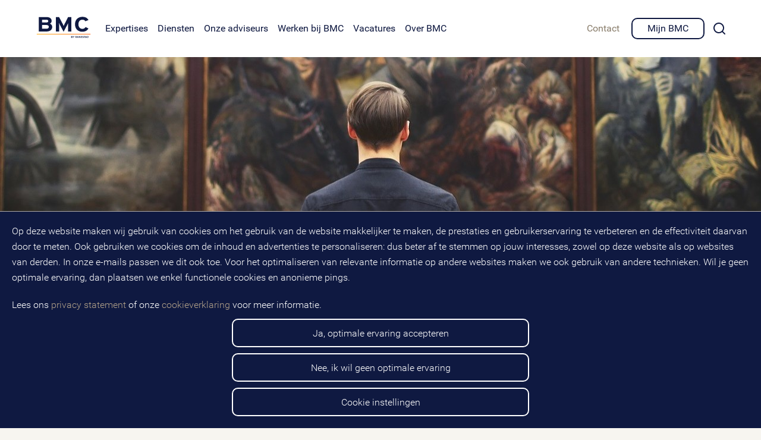

--- FILE ---
content_type: text/html;charset=UTF-8
request_url: https://www.bmc.nl/werkvelden/praktijkcase/koloniecentrum-huis-van-weldadigheid-second-opinion-ondernemingsplan
body_size: 138971
content:

<!doctype html>
<html lang="nl-NL">
<head>
  <meta charset="utf-8">
<script> (function (a, d, e, b, f, c, s) { a[b] = a[b] || function () { a[b].q.push(arguments); }; a[b].q = []; c = d.createElement(e); c.async = 1; c.src = "//tdn.r42tag.com/lib/" + f + ".js"; s = d.getElementsByTagName(e)[0]; s.parentNode.insertBefore(c, s); }) (window, document, "script", "_st", "1298-v1"); _st('setEnvironment', 'prod'); _st('setStructurePrefix', 'hippo'); _st('setPageStructure', 'werkvelden', 'praktijkcase' ); _st('addLocalTagProperties', { "google_ua": "UA-113222840-1", "google_domain": "bmc.nl", "formName": "contact-form-koloniecentrum-huis-van-weldadigheid-second-opinion-ondernemingsplan-koloniecentrum-huis-van-weldadigheid-second-opinion-ondernemingsplan", "isEform": "1", "gekoppeld": "nee", "ingelogd": "nee" } ); </script> <script> _st("loadTags"); </script>  <meta name="viewport" content="width=device-width, initial-scale=1.0">


    <title>Koloniecentrum ‘Huis van Weldadigheid’ Second opinion ondernemingsplan  - BMC | BMC</title>
    <meta property="og:title" content="Koloniecentrum ‘Huis van Weldadigheid’ Second opinion ondernemingsplan  - BMC" />
    <meta name="twitter:title" content="Koloniecentrum ‘Huis van Weldadigheid’ Second opinion ondernemingsplan  - BMC" />

    <meta name="description" content="Om het realiteitsgehalte van het ondernemingsplan 'Huis van Weldadigheid' goed te kunnen inschatten en een weloverwogen besluit te kunnen nemen over de verdere ontwikkeling heeft het bestuur van de Stichting Maatschappij van Weldadigheid BMC gevraagd een second opinion op te stellen." />
    <meta property="og:description" content="Om het realiteitsgehalte van het ondernemingsplan 'Huis van Weldadigheid' goed te kunnen inschatten en een weloverwogen besluit te kunnen nemen over de verdere ontwikkeling heeft het bestuur van de Stichting Maatschappij van Weldadigheid BMC gevraagd een second opinion op te stellen." />
    <meta name="twitter:description" content="Om het realiteitsgehalte van het ondernemingsplan 'Huis van Weldadigheid' goed te kunnen inschatten en een weloverwogen besluit te kunnen nemen over de verdere ontwikkeling heeft het bestuur van de Stichting Maatschappij van Weldadigheid BMC gevraagd een second opinion op te stellen." />



  <link rel="canonical" href="https://www.bmc.nl/werkvelden/praktijkcase/koloniecentrum-huis-van-weldadigheid-second-opinion-ondernemingsplan" />

  <meta property="og:url" content="https://www.bmc.nl/werkvelden/praktijkcase/koloniecentrum-huis-van-weldadigheid-second-opinion-ondernemingsplan" />
  <meta property="og:locale" content="nl_NL" />
  <meta property="og:site_name" content="BMC" />
  <meta property="og:image" content="https://www.bmc.nl/binaries/content/gallery/bmcnl/article-images/headers/cultuur-0015.jpg/cultuur-0015.jpg/bmcnl%3AarticleCardDesktop"/>
      <meta property="og:image:width" content="609"/>
      <meta property="og:image:height" content="460"/>
  <meta property="og:type" content="website" />

    <meta name="facebook-domain-verification" content="z1ft9jcnqvw61qhsr6ccs1xkq9bxtm" />

  <link href="//widgets.randstadgroep.nl/rgn-frontend/1.94.0/legacy-frontend/bmc-frontend/bmc.css" rel="stylesheet">
<script src="https://www.google.com/recaptcha/enterprise.js?render=6LcFyU0fAAAAAJZZ3QOEV4xQhKutMd3W8jPygblG"></script>
  <link href="//widgets.randstadgroep.nl/rgn-frontend/1.94.0/legacy-frontend/bmc-frontend/assets/image/favicon.png" rel="shortcut icon">
  <link href="//widgets.randstadgroep.nl/rgn-frontend/1.94.0/legacy-frontend/bmc-frontend/assets/image/apple-touch-icon.png" rel="apple-touch-icon">

  <script>
    var ajax = new XMLHttpRequest();
    ajax.open('GET', '//widgets.randstadgroep.nl/rgn-frontend/1.94.0/legacy-frontend/bmc-frontend/assets/image/icons.svg', true);
    ajax.send();
    ajax.onload = function (e) {
      var element = document.createElement('div');
      element.style.display = 'none';
      element.innerHTML = ajax.responseText;
      document.body.insertBefore(element, document.body.childNodes[0]);
    }
    window.bmc = {
      jsPath: '/',
      objectFit: function(image) {
        if ('objectFit' in document.documentElement.style === false) {
          const objectFit = window.getComputedStyle(image.parentNode).getPropertyValue('background-size');
          if (objectFit !== 'auto') {
            image.style.display = 'none';
            image.parentNode.style.backgroundImage = 'url(' + image.src + ')';
          }
        }
      }
    }
  </script>
</head>
<body>



<header class="pageheader">
  <div class="pageheader__wrapper">
    <a class="pageheader__logo" href="/" data-analytics-category="Click: Main menu" data-analytics-action="Logo">
      <img src="//widgets.randstadgroep.nl/rgn-frontend/1.94.0/legacy-frontend/bmc-frontend/assets/image/bmc-logo.svg" alt="Logo BMC"/>
    </a>





<nav class="main-menu">
  <a class="icon main-menu__search" href="/zoeken" data-analytics-action="click - navigate" data-analytics-category="mainmenu" data-analytics-label="search">
    <svg>
      <use href="#search"></use>
    </svg>
    <span class="hidden">Zoeken</span>
  </a>
  <button class="main-menu__toggle-button menu-icon" data-analytics-action="click - interact" data-analytics-category="mainmenu" data-analytics-label="hamburger"><span class="menu-icon__bar"></span><span class="menu-icon__bar"></span></button>
  <div class="main-menu__holder">

      <ul class="main-menu__list main-menu__list--primary main-menu__level-1">


          <li class="main-menu__list-item">

              <a class="main-menu__list-link main-menu__list-link--opener" href="/domeinen-expertises" data-analytics-category="mainmenu" data-analytics-action="click - navigate" data-analytics-label="Expertises">
                <span>Expertises</span><span class="icon icon--medium">
<svg focusable="false">
<use xlink:href="#right"></use>
</svg>
</span>
              </a>

              <div class="main-menu__sub-menu-container" data-highest-height=".main-menu__sub-menu-list,.main-menu__sub-menu--deep" data-component='{"HighestHeight": {"breakpoint": "isDefault"}}'>

      <ul class="main-menu__sub-menu-list main-menu__level-2">
        <li class="main-menu__sub-menu-list-item main-menu__sub-menu-list-item--back">
          <a class="main-menu__sub-menu-list-link" href="#" data-analytics-category="submenu" data-analytics-action="click - interact" data-analytics-label="back">
            <span class="icon icon--small">
<svg focusable="false">
<use xlink:href="#chevron-left"></use>
</svg>
</span><span>Terug</span>
          </a>
        </li>
        <li class="main-menu__sub-menu-list-item main-menu__sub-menu-list-item--category">
          <a class="main-menu__sub-menu-list-link" href="/domeinen-expertises" data-analytics-category="submenu" data-analytics-action="click - navigate" data-analytics-label="Expertises">
            <span>
                  Expertises
            </span>
<span class="icon ">
<svg focusable="false">
<use xlink:href="#chevron-right"></use>
</svg>
</span>          </a>
        </li>


          <li class="main-menu__sub-menu-list-item">
              <a class="main-menu__sub-menu-list-link
"  href="/ai" data-analytics-category="submenu" data-analytics-action="click - navigate" data-analytics-label="AI">
                <span>AI</span><span class="icon ">
<svg focusable="false">
<use xlink:href="#chevron-right"></use>
</svg>
</span>
              </a>
          </li>

          <li class="main-menu__sub-menu-list-item">
              <a class="main-menu__sub-menu-list-link
                main-menu__sub-menu-list-link--opener
              "  href="/bestuur-en-organisatie" data-analytics-category="submenu" data-analytics-action="click - navigate" data-analytics-label="Bestuur & Organisatie">
                <span>Bestuur & Organisatie</span><span class="icon ">
<svg focusable="false">
<use xlink:href="#chevron-right"></use>
</svg>
</span>
              </a>

      <ul class="main-menu__sub-menu--deep main-menu__level-3">
        <li class="main-menu__sub-menu-list-item main-menu__sub-menu-list-item--back">
          <a class="main-menu__sub-menu-list-link" href="#" data-analytics-category="submenu_thirdlayer" data-analytics-action="click - interact" data-analytics-label="back">
            <span class="icon icon--small">
<svg focusable="false">
<use xlink:href="#chevron-left"></use>
</svg>
</span><span>Terug</span>
          </a>
        </li>
        <li class="main-menu__sub-menu-list-item main-menu__sub-menu-list-item--category">
          <a class="main-menu__sub-menu-list-link" href="/bestuur-en-organisatie" data-analytics-category="submenu_thirdlayer" data-analytics-action="click - navigate" data-analytics-label="Bestuur & Organisatie">
            <span>
                  Bestuur & Organisatie
            </span>
<span class="icon ">
<svg focusable="false">
<use xlink:href="#chevron-right"></use>
</svg>
</span>          </a>
        </li>


          <li class="main-menu__sub-menu-list-item">
              <a class="main-menu__sub-menu-list-link
                main-menu__sub-menu-list-link--opener
              "  href="/bestuur-en-organisatie/bestuur" data-analytics-category="submenu_thirdlayer" data-analytics-action="click - navigate" data-analytics-label="Bestuur">
                <span>Bestuur</span><span class="icon ">
<svg focusable="false">
<use xlink:href="#chevron-right"></use>
</svg>
</span>
              </a>

      <ul class="main-menu__sub-menu--deep main-menu__level-4">
        <li class="main-menu__sub-menu-list-item main-menu__sub-menu-list-item--back">
          <a class="main-menu__sub-menu-list-link" href="#" data-analytics-category="submenu_fourthlayer" data-analytics-action="click - interact" data-analytics-label="back">
            <span class="icon icon--small">
<svg focusable="false">
<use xlink:href="#chevron-left"></use>
</svg>
</span><span>Terug</span>
          </a>
        </li>
        <li class="main-menu__sub-menu-list-item main-menu__sub-menu-list-item--category">
          <a class="main-menu__sub-menu-list-link" href="/bestuur-en-organisatie/bestuur" data-analytics-category="submenu_fourthlayer" data-analytics-action="click - navigate" data-analytics-label="Bestuur">
            <span>
                  Bestuur
            </span>
<span class="icon ">
<svg focusable="false">
<use xlink:href="#chevron-right"></use>
</svg>
</span>          </a>
        </li>


          <li class="main-menu__sub-menu-list-item">
              <a class="main-menu__sub-menu-list-link
"  href="/bestuur-en-organisatie/bestuur/lokale-democratie" data-analytics-category="submenu_fourthlayer" data-analytics-action="click - navigate" data-analytics-label="Lokale democratie">
                <span>Lokale democratie</span><span class="icon ">
<svg focusable="false">
<use xlink:href="#chevron-right"></use>
</svg>
</span>
              </a>
          </li>

          <li class="main-menu__sub-menu-list-item">
              <a class="main-menu__sub-menu-list-link
"  href="/bestuur-en-organisatie/bestuur/opgave-en-netwerksturing" data-analytics-category="submenu_fourthlayer" data-analytics-action="click - navigate" data-analytics-label="Opgave- en netwerksturing: Aanpakken met Impact">
                <span>Opgave- en netwerksturing: Aanpakken met Impact</span><span class="icon ">
<svg focusable="false">
<use xlink:href="#chevron-right"></use>
</svg>
</span>
              </a>
          </li>

          <li class="main-menu__sub-menu-list-item">
              <a class="main-menu__sub-menu-list-link
"  href="/bestuur-en-organisatie/bestuur/regionale-samenwerking" data-analytics-category="submenu_fourthlayer" data-analytics-action="click - navigate" data-analytics-label="Regionale samenwerking">
                <span>Regionale samenwerking</span><span class="icon ">
<svg focusable="false">
<use xlink:href="#chevron-right"></use>
</svg>
</span>
              </a>
          </li>

          <li class="main-menu__sub-menu-list-item">
              <a class="main-menu__sub-menu-list-link
"  href="/bestuur-en-organisatie/bestuur/bestuurskracht" data-analytics-category="submenu_fourthlayer" data-analytics-action="click - navigate" data-analytics-label="Bestuurskracht">
                <span>Bestuurskracht</span><span class="icon ">
<svg focusable="false">
<use xlink:href="#chevron-right"></use>
</svg>
</span>
              </a>
          </li>

      </ul>
          </li>

          <li class="main-menu__sub-menu-list-item">
              <a class="main-menu__sub-menu-list-link
"  href="/bestuur-en-organisatie/organisatie-en-bedrijfsvoering" data-analytics-category="submenu_fourthlayer" data-analytics-action="click - navigate" data-analytics-label="Organisatie & Bedrijfsvoering">
                <span>Organisatie & Bedrijfsvoering</span><span class="icon ">
<svg focusable="false">
<use xlink:href="#chevron-right"></use>
</svg>
</span>
              </a>
          </li>

          <li class="main-menu__sub-menu-list-item">
              <a class="main-menu__sub-menu-list-link
"  href="/bestuur-en-organisatie/hrm" data-analytics-category="submenu_fourthlayer" data-analytics-action="click - navigate" data-analytics-label="HRM">
                <span>HRM</span><span class="icon ">
<svg focusable="false">
<use xlink:href="#chevron-right"></use>
</svg>
</span>
              </a>
          </li>

          <li class="main-menu__sub-menu-list-item">
              <a class="main-menu__sub-menu-list-link
"  href="/bestuur-en-organisatie/zorg" data-analytics-category="submenu_fourthlayer" data-analytics-action="click - navigate" data-analytics-label="Zorg">
                <span>Zorg</span><span class="icon ">
<svg focusable="false">
<use xlink:href="#chevron-right"></use>
</svg>
</span>
              </a>
          </li>

      </ul>
          </li>

          <li class="main-menu__sub-menu-list-item">
              <a class="main-menu__sub-menu-list-link
"  href="/financien-en-control" data-analytics-category="submenu_fourthlayer" data-analytics-action="click - navigate" data-analytics-label="Financiën & Control">
                <span>Financiën & Control</span><span class="icon ">
<svg focusable="false">
<use xlink:href="#chevron-right"></use>
</svg>
</span>
              </a>
          </li>

          <li class="main-menu__sub-menu-list-item">
              <a class="main-menu__sub-menu-list-link
                main-menu__sub-menu-list-link--opener
              "  href="/veiligheid" data-analytics-category="submenu_fourthlayer" data-analytics-action="click - navigate" data-analytics-label="Veiligheid">
                <span>Veiligheid</span><span class="icon ">
<svg focusable="false">
<use xlink:href="#chevron-right"></use>
</svg>
</span>
              </a>

      <ul class="main-menu__sub-menu--deep main-menu__level-3">
        <li class="main-menu__sub-menu-list-item main-menu__sub-menu-list-item--back">
          <a class="main-menu__sub-menu-list-link" href="#" data-analytics-category="submenu_thirdlayer" data-analytics-action="click - interact" data-analytics-label="back">
            <span class="icon icon--small">
<svg focusable="false">
<use xlink:href="#chevron-left"></use>
</svg>
</span><span>Terug</span>
          </a>
        </li>
        <li class="main-menu__sub-menu-list-item main-menu__sub-menu-list-item--category">
          <a class="main-menu__sub-menu-list-link" href="/veiligheid" data-analytics-category="submenu_thirdlayer" data-analytics-action="click - navigate" data-analytics-label="Veiligheid">
            <span>
                  Veiligheid
            </span>
<span class="icon ">
<svg focusable="false">
<use xlink:href="#chevron-right"></use>
</svg>
</span>          </a>
        </li>


          <li class="main-menu__sub-menu-list-item">
              <a class="main-menu__sub-menu-list-link
"  href="/veiligheid/maatschappelijke-weerbaarheid" data-analytics-category="submenu_thirdlayer" data-analytics-action="click - navigate" data-analytics-label="Maatschappelijke weerbaarheid">
                <span>Maatschappelijke weerbaarheid</span><span class="icon ">
<svg focusable="false">
<use xlink:href="#chevron-right"></use>
</svg>
</span>
              </a>
          </li>

          <li class="main-menu__sub-menu-list-item">
              <a class="main-menu__sub-menu-list-link
"  href="/veiligheid/ondermijning" data-analytics-category="submenu_thirdlayer" data-analytics-action="click - navigate" data-analytics-label="Ondermijning">
                <span>Ondermijning</span><span class="icon ">
<svg focusable="false">
<use xlink:href="#chevron-right"></use>
</svg>
</span>
              </a>
          </li>

          <li class="main-menu__sub-menu-list-item">
              <a class="main-menu__sub-menu-list-link
"  href="/veiligheid/zorg-veiligheid" data-analytics-category="submenu_thirdlayer" data-analytics-action="click - navigate" data-analytics-label="Zorg en veiligheid">
                <span>Zorg en veiligheid</span><span class="icon ">
<svg focusable="false">
<use xlink:href="#chevron-right"></use>
</svg>
</span>
              </a>
          </li>

          <li class="main-menu__sub-menu-list-item">
              <a class="main-menu__sub-menu-list-link
"  href="/data-dienstverlening/informatiebeveiliging" data-analytics-category="submenu_thirdlayer" data-analytics-action="click - navigate" data-analytics-label="Informatiebeveiliging">
                <span>Informatiebeveiliging</span><span class="icon ">
<svg focusable="false">
<use xlink:href="#chevron-right"></use>
</svg>
</span>
              </a>
          </li>

      </ul>
          </li>

          <li class="main-menu__sub-menu-list-item">
              <a class="main-menu__sub-menu-list-link
                main-menu__sub-menu-list-link--opener
              "  href="/data-dienstverlening" data-analytics-category="submenu_thirdlayer" data-analytics-action="click - navigate" data-analytics-label="Data en dienstverlening">
                <span>Data en dienstverlening</span><span class="icon ">
<svg focusable="false">
<use xlink:href="#chevron-right"></use>
</svg>
</span>
              </a>

      <ul class="main-menu__sub-menu--deep main-menu__level-3">
        <li class="main-menu__sub-menu-list-item main-menu__sub-menu-list-item--back">
          <a class="main-menu__sub-menu-list-link" href="#" data-analytics-category="submenu_thirdlayer" data-analytics-action="click - interact" data-analytics-label="back">
            <span class="icon icon--small">
<svg focusable="false">
<use xlink:href="#chevron-left"></use>
</svg>
</span><span>Terug</span>
          </a>
        </li>
        <li class="main-menu__sub-menu-list-item main-menu__sub-menu-list-item--category">
          <a class="main-menu__sub-menu-list-link" href="/data-dienstverlening" data-analytics-category="submenu_thirdlayer" data-analytics-action="click - navigate" data-analytics-label="Data en dienstverlening">
            <span>
                  Data en dienstverlening
            </span>
<span class="icon ">
<svg focusable="false">
<use xlink:href="#chevron-right"></use>
</svg>
</span>          </a>
        </li>


          <li class="main-menu__sub-menu-list-item">
              <a class="main-menu__sub-menu-list-link
                main-menu__sub-menu-list-link--opener
              "  href="/data-dienstverlening/datagedreven-beleid" data-analytics-category="submenu_thirdlayer" data-analytics-action="click - navigate" data-analytics-label="Datagedreven beleid, sturing en uitvoering">
                <span>Datagedreven beleid, sturing en uitvoering</span><span class="icon ">
<svg focusable="false">
<use xlink:href="#chevron-right"></use>
</svg>
</span>
              </a>

      <ul class="main-menu__sub-menu--deep main-menu__level-4">
        <li class="main-menu__sub-menu-list-item main-menu__sub-menu-list-item--back">
          <a class="main-menu__sub-menu-list-link" href="#" data-analytics-category="submenu_fourthlayer" data-analytics-action="click - interact" data-analytics-label="back">
            <span class="icon icon--small">
<svg focusable="false">
<use xlink:href="#chevron-left"></use>
</svg>
</span><span>Terug</span>
          </a>
        </li>
        <li class="main-menu__sub-menu-list-item main-menu__sub-menu-list-item--category">
          <a class="main-menu__sub-menu-list-link" href="/data-dienstverlening/datagedreven-beleid" data-analytics-category="submenu_fourthlayer" data-analytics-action="click - navigate" data-analytics-label="Datagedreven beleid, sturing en uitvoering">
            <span>
                  Datagedreven beleid, sturing en uitvoering
            </span>
<span class="icon ">
<svg focusable="false">
<use xlink:href="#chevron-right"></use>
</svg>
</span>          </a>
        </li>


          <li class="main-menu__sub-menu-list-item">
              <a class="main-menu__sub-menu-list-link
"  href="/data-dienstverlening/datagedreven-beleid/digitalisering-zorg" data-analytics-category="submenu_fourthlayer" data-analytics-action="click - navigate" data-analytics-label="Digitalisering zorg">
                <span>Digitalisering zorg</span><span class="icon ">
<svg focusable="false">
<use xlink:href="#chevron-right"></use>
</svg>
</span>
              </a>
          </li>

          <li class="main-menu__sub-menu-list-item">
              <a class="main-menu__sub-menu-list-link
"  href="/data-dienstverlening/datagedreven-beleid/slimme-samenleving" data-analytics-category="submenu_fourthlayer" data-analytics-action="click - navigate" data-analytics-label="Slimme samenleving">
                <span>Slimme samenleving</span><span class="icon ">
<svg focusable="false">
<use xlink:href="#chevron-right"></use>
</svg>
</span>
              </a>
          </li>

      </ul>
          </li>

          <li class="main-menu__sub-menu-list-item">
              <a class="main-menu__sub-menu-list-link
"  href="/data-dienstverlening/datagedreven-werken" data-analytics-category="submenu_fourthlayer" data-analytics-action="click - navigate" data-analytics-label="Datagedreven werken: onderzoek, analyse en innovatie">
                <span>Datagedreven werken: onderzoek, analyse en innovatie</span><span class="icon ">
<svg focusable="false">
<use xlink:href="#chevron-right"></use>
</svg>
</span>
              </a>
          </li>

          <li class="main-menu__sub-menu-list-item">
              <a class="main-menu__sub-menu-list-link
"  href="/data-dienstverlening/digitale-transformatie" data-analytics-category="submenu_fourthlayer" data-analytics-action="click - navigate" data-analytics-label="Digitale transformatie">
                <span>Digitale transformatie</span><span class="icon ">
<svg focusable="false">
<use xlink:href="#chevron-right"></use>
</svg>
</span>
              </a>
          </li>

          <li class="main-menu__sub-menu-list-item">
              <a class="main-menu__sub-menu-list-link
                main-menu__sub-menu-list-link--opener
              "  href="/data-dienstverlening/informatiebeveiliging" data-analytics-category="submenu_fourthlayer" data-analytics-action="click - navigate" data-analytics-label="Informatiebeveiliging">
                <span>Informatiebeveiliging</span><span class="icon ">
<svg focusable="false">
<use xlink:href="#chevron-right"></use>
</svg>
</span>
              </a>

      <ul class="main-menu__sub-menu--deep main-menu__level-4">
        <li class="main-menu__sub-menu-list-item main-menu__sub-menu-list-item--back">
          <a class="main-menu__sub-menu-list-link" href="#" data-analytics-category="submenu_fourthlayer" data-analytics-action="click - interact" data-analytics-label="back">
            <span class="icon icon--small">
<svg focusable="false">
<use xlink:href="#chevron-left"></use>
</svg>
</span><span>Terug</span>
          </a>
        </li>
        <li class="main-menu__sub-menu-list-item main-menu__sub-menu-list-item--category">
          <a class="main-menu__sub-menu-list-link" href="/data-dienstverlening/informatiebeveiliging" data-analytics-category="submenu_fourthlayer" data-analytics-action="click - navigate" data-analytics-label="Informatiebeveiliging">
            <span>
                  Informatiebeveiliging
            </span>
<span class="icon ">
<svg focusable="false">
<use xlink:href="#chevron-right"></use>
</svg>
</span>          </a>
        </li>


          <li class="main-menu__sub-menu-list-item">
              <a class="main-menu__sub-menu-list-link
"  href="/data-dienstverlening/informatiebeveiliging/bio" data-analytics-category="submenu_fourthlayer" data-analytics-action="click - navigate" data-analytics-label="Baseline Informatiebeveiliging Overheid (BIO)">
                <span>Baseline Informatiebeveiliging Overheid (BIO)</span><span class="icon ">
<svg focusable="false">
<use xlink:href="#chevron-right"></use>
</svg>
</span>
              </a>
          </li>

          <li class="main-menu__sub-menu-list-item">
              <a class="main-menu__sub-menu-list-link
"  href="/data-dienstverlening/informatiebeveiliging/cybersecurity-hacks" data-analytics-category="submenu_fourthlayer" data-analytics-action="click - navigate" data-analytics-label="Cybersecurity en hacks">
                <span>Cybersecurity en hacks</span><span class="icon ">
<svg focusable="false">
<use xlink:href="#chevron-right"></use>
</svg>
</span>
              </a>
          </li>

          <li class="main-menu__sub-menu-list-item">
              <a class="main-menu__sub-menu-list-link
"  href="/data-dienstverlening/informatiebeveiliging/zorg" data-analytics-category="submenu_fourthlayer" data-analytics-action="click - navigate" data-analytics-label="NEN7510 en informatiebeveiliging in de zorg">
                <span>NEN7510 en informatiebeveiliging in de zorg</span><span class="icon ">
<svg focusable="false">
<use xlink:href="#chevron-right"></use>
</svg>
</span>
              </a>
          </li>

          <li class="main-menu__sub-menu-list-item">
              <a class="main-menu__sub-menu-list-link
"  href="/data-dienstverlening/informatiebeveiliging/organisatie-governance-compliance" data-analytics-category="submenu_fourthlayer" data-analytics-action="click - navigate" data-analytics-label="Organisatie, governance en compliance van informatiebeveiliging">
                <span>Organisatie, governance en compliance van informatiebeveiliging</span><span class="icon ">
<svg focusable="false">
<use xlink:href="#chevron-right"></use>
</svg>
</span>
              </a>
          </li>

          <li class="main-menu__sub-menu-list-item">
              <a class="main-menu__sub-menu-list-link
"  href="/data-dienstverlening/informatiebeveiliging/risicoanalyse" data-analytics-category="submenu_fourthlayer" data-analytics-action="click - navigate" data-analytics-label="Risicoanalyse informatiebeveiliging">
                <span>Risicoanalyse informatiebeveiliging</span><span class="icon ">
<svg focusable="false">
<use xlink:href="#chevron-right"></use>
</svg>
</span>
              </a>
          </li>

      </ul>
          </li>

          <li class="main-menu__sub-menu-list-item">
              <a class="main-menu__sub-menu-list-link
                main-menu__sub-menu-list-link--opener
              "  href="/data-dienstverlening/privacy" data-analytics-category="submenu_fourthlayer" data-analytics-action="click - navigate" data-analytics-label="Privacy">
                <span>Privacy</span><span class="icon ">
<svg focusable="false">
<use xlink:href="#chevron-right"></use>
</svg>
</span>
              </a>

      <ul class="main-menu__sub-menu--deep main-menu__level-4">
        <li class="main-menu__sub-menu-list-item main-menu__sub-menu-list-item--back">
          <a class="main-menu__sub-menu-list-link" href="#" data-analytics-category="submenu_fourthlayer" data-analytics-action="click - interact" data-analytics-label="back">
            <span class="icon icon--small">
<svg focusable="false">
<use xlink:href="#chevron-left"></use>
</svg>
</span><span>Terug</span>
          </a>
        </li>
        <li class="main-menu__sub-menu-list-item main-menu__sub-menu-list-item--category">
          <a class="main-menu__sub-menu-list-link" href="/data-dienstverlening/privacy" data-analytics-category="submenu_fourthlayer" data-analytics-action="click - navigate" data-analytics-label="Privacy">
            <span>
                  Privacy
            </span>
<span class="icon ">
<svg focusable="false">
<use xlink:href="#chevron-right"></use>
</svg>
</span>          </a>
        </li>


          <li class="main-menu__sub-menu-list-item">
              <a class="main-menu__sub-menu-list-link
"  href="/data-dienstverlening/privacy/bewustwording" data-analytics-category="submenu_fourthlayer" data-analytics-action="click - navigate" data-analytics-label="Bewustwording">
                <span>Bewustwording</span><span class="icon ">
<svg focusable="false">
<use xlink:href="#chevron-right"></use>
</svg>
</span>
              </a>
          </li>

          <li class="main-menu__sub-menu-list-item">
              <a class="main-menu__sub-menu-list-link
"  href="/data-dienstverlening/privacy/datagedreven-werken-privacy" data-analytics-category="submenu_fourthlayer" data-analytics-action="click - navigate" data-analytics-label="Datagedreven werken en privacy">
                <span>Datagedreven werken en privacy</span><span class="icon ">
<svg focusable="false">
<use xlink:href="#chevron-right"></use>
</svg>
</span>
              </a>
          </li>

          <li class="main-menu__sub-menu-list-item">
              <a class="main-menu__sub-menu-list-link
"  href="/data-dienstverlening/privacy/inrichting-borging-avg" data-analytics-category="submenu_fourthlayer" data-analytics-action="click - navigate" data-analytics-label="Inrichting en borging AVG">
                <span>Inrichting en borging AVG</span><span class="icon ">
<svg focusable="false">
<use xlink:href="#chevron-right"></use>
</svg>
</span>
              </a>
          </li>

          <li class="main-menu__sub-menu-list-item">
              <a class="main-menu__sub-menu-list-link
"  href="/data-dienstverlening/privacy/inrichting-borging-wpg" data-analytics-category="submenu_fourthlayer" data-analytics-action="click - navigate" data-analytics-label="Inrichting en borging Wpg">
                <span>Inrichting en borging Wpg</span><span class="icon ">
<svg focusable="false">
<use xlink:href="#chevron-right"></use>
</svg>
</span>
              </a>
          </li>

          <li class="main-menu__sub-menu-list-item">
              <a class="main-menu__sub-menu-list-link
"  href="/data-dienstverlening/privacy/kunstmatige-intelligentie" data-analytics-category="submenu_fourthlayer" data-analytics-action="click - navigate" data-analytics-label="Kunstmatige intelligentie (AI)">
                <span>Kunstmatige intelligentie (AI)</span><span class="icon ">
<svg focusable="false">
<use xlink:href="#chevron-right"></use>
</svg>
</span>
              </a>
          </li>

          <li class="main-menu__sub-menu-list-item">
              <a class="main-menu__sub-menu-list-link
"  href="/data-dienstverlening/privacy/organisatie-governance-compliance-privacy" data-analytics-category="submenu_fourthlayer" data-analytics-action="click - navigate" data-analytics-label="Organisatie, governance en compliance van privacy">
                <span>Organisatie, governance en compliance van privacy</span><span class="icon ">
<svg focusable="false">
<use xlink:href="#chevron-right"></use>
</svg>
</span>
              </a>
          </li>

          <li class="main-menu__sub-menu-list-item">
              <a class="main-menu__sub-menu-list-link
"  href="/data-dienstverlening/privacy/privacy-sociaal-domein" data-analytics-category="submenu_fourthlayer" data-analytics-action="click - navigate" data-analytics-label="Privacy in het sociaal domein">
                <span>Privacy in het sociaal domein</span><span class="icon ">
<svg focusable="false">
<use xlink:href="#chevron-right"></use>
</svg>
</span>
              </a>
          </li>

          <li class="main-menu__sub-menu-list-item">
              <a class="main-menu__sub-menu-list-link
"  href="/data-dienstverlening/privacy/veiligheid-privacy" data-analytics-category="submenu_fourthlayer" data-analytics-action="click - navigate" data-analytics-label="Veiligheid en privacy">
                <span>Veiligheid en privacy</span><span class="icon ">
<svg focusable="false">
<use xlink:href="#chevron-right"></use>
</svg>
</span>
              </a>
          </li>

      </ul>
          </li>

          <li class="main-menu__sub-menu-list-item">
              <a class="main-menu__sub-menu-list-link
                main-menu__sub-menu-list-link--opener
              "  href="/data-dienstverlening/dienstverlening-en-burgerzaken" data-analytics-category="submenu_fourthlayer" data-analytics-action="click - navigate" data-analytics-label="Publieke dienstverlening">
                <span>Publieke dienstverlening</span><span class="icon ">
<svg focusable="false">
<use xlink:href="#chevron-right"></use>
</svg>
</span>
              </a>

      <ul class="main-menu__sub-menu--deep main-menu__level-4">
        <li class="main-menu__sub-menu-list-item main-menu__sub-menu-list-item--back">
          <a class="main-menu__sub-menu-list-link" href="#" data-analytics-category="submenu_fourthlayer" data-analytics-action="click - interact" data-analytics-label="back">
            <span class="icon icon--small">
<svg focusable="false">
<use xlink:href="#chevron-left"></use>
</svg>
</span><span>Terug</span>
          </a>
        </li>
        <li class="main-menu__sub-menu-list-item main-menu__sub-menu-list-item--category">
          <a class="main-menu__sub-menu-list-link" href="/data-dienstverlening/dienstverlening-en-burgerzaken" data-analytics-category="submenu_fourthlayer" data-analytics-action="click - navigate" data-analytics-label="Publieke dienstverlening">
            <span>
                  Publieke dienstverlening
            </span>
<span class="icon ">
<svg focusable="false">
<use xlink:href="#chevron-right"></use>
</svg>
</span>          </a>
        </li>


          <li class="main-menu__sub-menu-list-item">
              <a class="main-menu__sub-menu-list-link
"  href="/data-dienstverlening/publieke-dienstverlening/burgerzaken" data-analytics-category="submenu_fourthlayer" data-analytics-action="click - navigate" data-analytics-label="Burgerzaken">
                <span>Burgerzaken</span><span class="icon ">
<svg focusable="false">
<use xlink:href="#chevron-right"></use>
</svg>
</span>
              </a>
          </li>

          <li class="main-menu__sub-menu-list-item">
              <a class="main-menu__sub-menu-list-link
"  href="/data-dienstverlening/publieke-dienstverlening/dienstverleningsscan" data-analytics-category="submenu_fourthlayer" data-analytics-action="click - navigate" data-analytics-label="Dienstverleningsscan MenselijkeMaat">
                <span>Dienstverleningsscan MenselijkeMaat</span><span class="icon ">
<svg focusable="false">
<use xlink:href="#chevron-right"></use>
</svg>
</span>
              </a>
          </li>

      </ul>
          </li>

      </ul>
          </li>

          <li class="main-menu__sub-menu-list-item">
              <a class="main-menu__sub-menu-list-link
                main-menu__sub-menu-list-link--opener
              "  href="/fysiek-domein" data-analytics-category="submenu_fourthlayer" data-analytics-action="click - navigate" data-analytics-label="Fysiek domein">
                <span>Fysiek domein</span><span class="icon ">
<svg focusable="false">
<use xlink:href="#chevron-right"></use>
</svg>
</span>
              </a>

      <ul class="main-menu__sub-menu--deep main-menu__level-3">
        <li class="main-menu__sub-menu-list-item main-menu__sub-menu-list-item--back">
          <a class="main-menu__sub-menu-list-link" href="#" data-analytics-category="submenu_thirdlayer" data-analytics-action="click - interact" data-analytics-label="back">
            <span class="icon icon--small">
<svg focusable="false">
<use xlink:href="#chevron-left"></use>
</svg>
</span><span>Terug</span>
          </a>
        </li>
        <li class="main-menu__sub-menu-list-item main-menu__sub-menu-list-item--category">
          <a class="main-menu__sub-menu-list-link" href="/fysiek-domein" data-analytics-category="submenu_thirdlayer" data-analytics-action="click - navigate" data-analytics-label="Fysiek domein">
            <span>
                  Fysiek domein
            </span>
<span class="icon ">
<svg focusable="false">
<use xlink:href="#chevron-right"></use>
</svg>
</span>          </a>
        </li>


          <li class="main-menu__sub-menu-list-item">
              <a class="main-menu__sub-menu-list-link
                main-menu__sub-menu-list-link--opener
              "  href="/energietransitie" data-analytics-category="submenu_thirdlayer" data-analytics-action="click - navigate" data-analytics-label="Energietransitie">
                <span>Energietransitie</span><span class="icon ">
<svg focusable="false">
<use xlink:href="#chevron-right"></use>
</svg>
</span>
              </a>

      <ul class="main-menu__sub-menu--deep main-menu__level-4">
        <li class="main-menu__sub-menu-list-item main-menu__sub-menu-list-item--back">
          <a class="main-menu__sub-menu-list-link" href="#" data-analytics-category="submenu_fourthlayer" data-analytics-action="click - interact" data-analytics-label="back">
            <span class="icon icon--small">
<svg focusable="false">
<use xlink:href="#chevron-left"></use>
</svg>
</span><span>Terug</span>
          </a>
        </li>
        <li class="main-menu__sub-menu-list-item main-menu__sub-menu-list-item--category">
          <a class="main-menu__sub-menu-list-link" href="/energietransitie" data-analytics-category="submenu_fourthlayer" data-analytics-action="click - navigate" data-analytics-label="Energietransitie">
            <span>
                  Energietransitie
            </span>
<span class="icon ">
<svg focusable="false">
<use xlink:href="#chevron-right"></use>
</svg>
</span>          </a>
        </li>


          <li class="main-menu__sub-menu-list-item">
              <a class="main-menu__sub-menu-list-link
"  href="/fysiek-domein/energietransitie/participatie" data-analytics-category="submenu_fourthlayer" data-analytics-action="click - navigate" data-analytics-label="Participatie">
                <span>Participatie</span><span class="icon ">
<svg focusable="false">
<use xlink:href="#chevron-right"></use>
</svg>
</span>
              </a>
          </li>

          <li class="main-menu__sub-menu-list-item">
              <a class="main-menu__sub-menu-list-link
"  href="/fysiek-domein/energietransitie/programmeren" data-analytics-category="submenu_fourthlayer" data-analytics-action="click - navigate" data-analytics-label="Programmeren">
                <span>Programmeren</span><span class="icon ">
<svg focusable="false">
<use xlink:href="#chevron-right"></use>
</svg>
</span>
              </a>
          </li>

          <li class="main-menu__sub-menu-list-item">
              <a class="main-menu__sub-menu-list-link
"  href="/fysiek-domein/energietransitie/samenwerkingskracht" data-analytics-category="submenu_fourthlayer" data-analytics-action="click - navigate" data-analytics-label="Samenwerken">
                <span>Samenwerken</span><span class="icon ">
<svg focusable="false">
<use xlink:href="#chevron-right"></use>
</svg>
</span>
              </a>
          </li>

      </ul>
          </li>

          <li class="main-menu__sub-menu-list-item">
              <a class="main-menu__sub-menu-list-link
"  href="/fysiek-domein/toekomstgericht-organiseren" data-analytics-category="submenu_fourthlayer" data-analytics-action="click - navigate" data-analytics-label="Toekomstgericht organiseren">
                <span>Toekomstgericht organiseren</span><span class="icon ">
<svg focusable="false">
<use xlink:href="#chevron-right"></use>
</svg>
</span>
              </a>
          </li>

          <li class="main-menu__sub-menu-list-item">
              <a class="main-menu__sub-menu-list-link
                main-menu__sub-menu-list-link--opener
              "  href="/fysiek-domein/economische-ontwikkeling" data-analytics-category="submenu_fourthlayer" data-analytics-action="click - navigate" data-analytics-label="Economische ontwikkeling">
                <span>Economische ontwikkeling</span><span class="icon ">
<svg focusable="false">
<use xlink:href="#chevron-right"></use>
</svg>
</span>
              </a>

      <ul class="main-menu__sub-menu--deep main-menu__level-4">
        <li class="main-menu__sub-menu-list-item main-menu__sub-menu-list-item--back">
          <a class="main-menu__sub-menu-list-link" href="#" data-analytics-category="submenu_fourthlayer" data-analytics-action="click - interact" data-analytics-label="back">
            <span class="icon icon--small">
<svg focusable="false">
<use xlink:href="#chevron-left"></use>
</svg>
</span><span>Terug</span>
          </a>
        </li>
        <li class="main-menu__sub-menu-list-item main-menu__sub-menu-list-item--category">
          <a class="main-menu__sub-menu-list-link" href="/fysiek-domein/economische-ontwikkeling" data-analytics-category="submenu_fourthlayer" data-analytics-action="click - navigate" data-analytics-label="Economische ontwikkeling">
            <span>
                  Economische ontwikkeling
            </span>
<span class="icon ">
<svg focusable="false">
<use xlink:href="#chevron-right"></use>
</svg>
</span>          </a>
        </li>


          <li class="main-menu__sub-menu-list-item">
              <a class="main-menu__sub-menu-list-link
"  href="/fysiek-domein/economische-ontwikkeling/circulaire-economie" data-analytics-category="submenu_fourthlayer" data-analytics-action="click - navigate" data-analytics-label="Circulaire Economie">
                <span>Circulaire Economie</span><span class="icon ">
<svg focusable="false">
<use xlink:href="#chevron-right"></use>
</svg>
</span>
              </a>
          </li>

          <li class="main-menu__sub-menu-list-item">
              <a class="main-menu__sub-menu-list-link
"  href="/fysiek-domein/economische-ontwikkeling/werklocaties-campussen" data-analytics-category="submenu_fourthlayer" data-analytics-action="click - navigate" data-analytics-label="Werklocaties en campussen">
                <span>Werklocaties en campussen</span><span class="icon ">
<svg focusable="false">
<use xlink:href="#chevron-right"></use>
</svg>
</span>
              </a>
          </li>

      </ul>
          </li>

          <li class="main-menu__sub-menu-list-item">
              <a class="main-menu__sub-menu-list-link
                main-menu__sub-menu-list-link--opener
              "  href="/fysiek-domein/verstedelijking-gebiedsontwikkeling" data-analytics-category="submenu_fourthlayer" data-analytics-action="click - navigate" data-analytics-label="Verstedelijking en gebiedsontwikkeling">
                <span>Verstedelijking en gebiedsontwikkeling</span><span class="icon ">
<svg focusable="false">
<use xlink:href="#chevron-right"></use>
</svg>
</span>
              </a>

      <ul class="main-menu__sub-menu--deep main-menu__level-4">
        <li class="main-menu__sub-menu-list-item main-menu__sub-menu-list-item--back">
          <a class="main-menu__sub-menu-list-link" href="#" data-analytics-category="submenu_fourthlayer" data-analytics-action="click - interact" data-analytics-label="back">
            <span class="icon icon--small">
<svg focusable="false">
<use xlink:href="#chevron-left"></use>
</svg>
</span><span>Terug</span>
          </a>
        </li>
        <li class="main-menu__sub-menu-list-item main-menu__sub-menu-list-item--category">
          <a class="main-menu__sub-menu-list-link" href="/fysiek-domein/verstedelijking-gebiedsontwikkeling" data-analytics-category="submenu_fourthlayer" data-analytics-action="click - navigate" data-analytics-label="Verstedelijking en gebiedsontwikkeling">
            <span>
                  Verstedelijking en gebiedsontwikkeling
            </span>
<span class="icon ">
<svg focusable="false">
<use xlink:href="#chevron-right"></use>
</svg>
</span>          </a>
        </li>


          <li class="main-menu__sub-menu-list-item">
              <a class="main-menu__sub-menu-list-link
"  href="/fysiek-domein/verstedelijking-gebiedsontwikkeling/woningbouwopgave" data-analytics-category="submenu_fourthlayer" data-analytics-action="click - navigate" data-analytics-label="Woningbouwopgave">
                <span>Woningbouwopgave</span><span class="icon ">
<svg focusable="false">
<use xlink:href="#chevron-right"></use>
</svg>
</span>
              </a>
          </li>

      </ul>
          </li>

      </ul>
          </li>

          <li class="main-menu__sub-menu-list-item">
              <a class="main-menu__sub-menu-list-link
                main-menu__sub-menu-list-link--opener
              "  href="/jeugd-en-onderwijs" data-analytics-category="submenu_fourthlayer" data-analytics-action="click - navigate" data-analytics-label="Jeugd en onderwijs">
                <span>Jeugd en onderwijs</span><span class="icon ">
<svg focusable="false">
<use xlink:href="#chevron-right"></use>
</svg>
</span>
              </a>

      <ul class="main-menu__sub-menu--deep main-menu__level-3">
        <li class="main-menu__sub-menu-list-item main-menu__sub-menu-list-item--back">
          <a class="main-menu__sub-menu-list-link" href="#" data-analytics-category="submenu_thirdlayer" data-analytics-action="click - interact" data-analytics-label="back">
            <span class="icon icon--small">
<svg focusable="false">
<use xlink:href="#chevron-left"></use>
</svg>
</span><span>Terug</span>
          </a>
        </li>
        <li class="main-menu__sub-menu-list-item main-menu__sub-menu-list-item--category">
          <a class="main-menu__sub-menu-list-link" href="/jeugd-en-onderwijs" data-analytics-category="submenu_thirdlayer" data-analytics-action="click - navigate" data-analytics-label="Jeugd en onderwijs">
            <span>
                  Jeugd en onderwijs
            </span>
<span class="icon ">
<svg focusable="false">
<use xlink:href="#chevron-right"></use>
</svg>
</span>          </a>
        </li>


          <li class="main-menu__sub-menu-list-item">
              <a class="main-menu__sub-menu-list-link
"  href="/jeugd-en-onderwijs/jeugdhulp" data-analytics-category="submenu_thirdlayer" data-analytics-action="click - navigate" data-analytics-label="Jeugdhulp">
                <span>Jeugdhulp</span><span class="icon ">
<svg focusable="false">
<use xlink:href="#chevron-right"></use>
</svg>
</span>
              </a>
          </li>

          <li class="main-menu__sub-menu-list-item">
              <a class="main-menu__sub-menu-list-link
                main-menu__sub-menu-list-link--opener
              "  href="/jeugd-en-onderwijs/duurzame-schoolontwikkeling" data-analytics-category="submenu_thirdlayer" data-analytics-action="click - navigate" data-analytics-label="Duurzame schoolontwikkeling">
                <span>Duurzame schoolontwikkeling</span><span class="icon ">
<svg focusable="false">
<use xlink:href="#chevron-right"></use>
</svg>
</span>
              </a>

      <ul class="main-menu__sub-menu--deep main-menu__level-4">
        <li class="main-menu__sub-menu-list-item main-menu__sub-menu-list-item--back">
          <a class="main-menu__sub-menu-list-link" href="#" data-analytics-category="submenu_fourthlayer" data-analytics-action="click - interact" data-analytics-label="back">
            <span class="icon icon--small">
<svg focusable="false">
<use xlink:href="#chevron-left"></use>
</svg>
</span><span>Terug</span>
          </a>
        </li>
        <li class="main-menu__sub-menu-list-item main-menu__sub-menu-list-item--category">
          <a class="main-menu__sub-menu-list-link" href="/jeugd-en-onderwijs/duurzame-schoolontwikkeling" data-analytics-category="submenu_fourthlayer" data-analytics-action="click - navigate" data-analytics-label="Duurzame schoolontwikkeling">
            <span>
                  Duurzame schoolontwikkeling
            </span>
<span class="icon ">
<svg focusable="false">
<use xlink:href="#chevron-right"></use>
</svg>
</span>          </a>
        </li>


          <li class="main-menu__sub-menu-list-item">
              <a class="main-menu__sub-menu-list-link
"  href="/jeugd-en-onderwijs/duurzame-schoolontwikkeling/onderwijskwaliteit" data-analytics-category="submenu_fourthlayer" data-analytics-action="click - navigate" data-analytics-label="Onderwijskwaliteit">
                <span>Onderwijskwaliteit</span><span class="icon ">
<svg focusable="false">
<use xlink:href="#chevron-right"></use>
</svg>
</span>
              </a>
          </li>

          <li class="main-menu__sub-menu-list-item">
              <a class="main-menu__sub-menu-list-link
"  href="/jeugd-en-onderwijs/duurzame-schoolontwikkeling/coaching-onderwijs" data-analytics-category="submenu_fourthlayer" data-analytics-action="click - navigate" data-analytics-label="Coaching in het onderwijs">
                <span>Coaching in het onderwijs</span><span class="icon ">
<svg focusable="false">
<use xlink:href="#chevron-right"></use>
</svg>
</span>
              </a>
          </li>

      </ul>
          </li>

          <li class="main-menu__sub-menu-list-item">
              <a class="main-menu__sub-menu-list-link
"  href="/jeugd-en-onderwijs/optimale-ontwikkelkansen-voor-kinderen" data-analytics-category="submenu_fourthlayer" data-analytics-action="click - navigate" data-analytics-label="Optimale ontwikkelkansen voor kinderen">
                <span>Optimale ontwikkelkansen voor kinderen</span><span class="icon ">
<svg focusable="false">
<use xlink:href="#chevron-right"></use>
</svg>
</span>
              </a>
          </li>

          <li class="main-menu__sub-menu-list-item">
              <a class="main-menu__sub-menu-list-link
                main-menu__sub-menu-list-link--opener
              "  href="/jeugd-en-onderwijs/passend-onderwijs" data-analytics-category="submenu_fourthlayer" data-analytics-action="click - navigate" data-analytics-label="Passend onderwijs en netwerkorganisatie">
                <span>Passend onderwijs en netwerkorganisatie</span><span class="icon ">
<svg focusable="false">
<use xlink:href="#chevron-right"></use>
</svg>
</span>
              </a>

      <ul class="main-menu__sub-menu--deep main-menu__level-4">
        <li class="main-menu__sub-menu-list-item main-menu__sub-menu-list-item--back">
          <a class="main-menu__sub-menu-list-link" href="#" data-analytics-category="submenu_fourthlayer" data-analytics-action="click - interact" data-analytics-label="back">
            <span class="icon icon--small">
<svg focusable="false">
<use xlink:href="#chevron-left"></use>
</svg>
</span><span>Terug</span>
          </a>
        </li>
        <li class="main-menu__sub-menu-list-item main-menu__sub-menu-list-item--category">
          <a class="main-menu__sub-menu-list-link" href="/jeugd-en-onderwijs/passend-onderwijs" data-analytics-category="submenu_fourthlayer" data-analytics-action="click - navigate" data-analytics-label="Passend onderwijs en netwerkorganisatie">
            <span>
                  Passend onderwijs en netwerkorganisatie
            </span>
<span class="icon ">
<svg focusable="false">
<use xlink:href="#chevron-right"></use>
</svg>
</span>          </a>
        </li>


          <li class="main-menu__sub-menu-list-item">
              <a class="main-menu__sub-menu-list-link
"  href="/jeugd-en-onderwijs/passend-onderwijs-netwerkorganisatie/integrale-kindcentra-netwerkorganisatie" data-analytics-category="submenu_fourthlayer" data-analytics-action="click - navigate" data-analytics-label="Integrale kindcentra: netwerkorganisatie">
                <span>Integrale kindcentra: netwerkorganisatie</span><span class="icon ">
<svg focusable="false">
<use xlink:href="#chevron-right"></use>
</svg>
</span>
              </a>
          </li>

          <li class="main-menu__sub-menu-list-item">
              <a class="main-menu__sub-menu-list-link
"  href="/jeugd-en-onderwijs/passend-onderwijs-netwerkorganisatie/samenwerkingsverbanden" data-analytics-category="submenu_fourthlayer" data-analytics-action="click - navigate" data-analytics-label="Samenwerkingsverbanden passend onderwijs">
                <span>Samenwerkingsverbanden passend onderwijs</span><span class="icon ">
<svg focusable="false">
<use xlink:href="#chevron-right"></use>
</svg>
</span>
              </a>
          </li>

          <li class="main-menu__sub-menu-list-item">
              <a class="main-menu__sub-menu-list-link
"  href="/jeugd-en-onderwijs/passend-onderwijs/samenwerking-onderwijs-zorg-jeugd" data-analytics-category="submenu_fourthlayer" data-analytics-action="click - navigate" data-analytics-label="Samenwerking onderwijs, zorg en jeugd">
                <span>Samenwerking onderwijs, zorg en jeugd</span><span class="icon ">
<svg focusable="false">
<use xlink:href="#chevron-right"></use>
</svg>
</span>
              </a>
          </li>

      </ul>
          </li>

          <li class="main-menu__sub-menu-list-item">
              <a class="main-menu__sub-menu-list-link
                main-menu__sub-menu-list-link--opener
              "  href="/jeugd-en-onderwijs/samenwerken-in-het-onderwijs" data-analytics-category="submenu_fourthlayer" data-analytics-action="click - navigate" data-analytics-label="Samenwerking in het onderwijs">
                <span>Samenwerking in het onderwijs</span><span class="icon ">
<svg focusable="false">
<use xlink:href="#chevron-right"></use>
</svg>
</span>
              </a>

      <ul class="main-menu__sub-menu--deep main-menu__level-4">
        <li class="main-menu__sub-menu-list-item main-menu__sub-menu-list-item--back">
          <a class="main-menu__sub-menu-list-link" href="#" data-analytics-category="submenu_fourthlayer" data-analytics-action="click - interact" data-analytics-label="back">
            <span class="icon icon--small">
<svg focusable="false">
<use xlink:href="#chevron-left"></use>
</svg>
</span><span>Terug</span>
          </a>
        </li>
        <li class="main-menu__sub-menu-list-item main-menu__sub-menu-list-item--category">
          <a class="main-menu__sub-menu-list-link" href="/jeugd-en-onderwijs/samenwerken-in-het-onderwijs" data-analytics-category="submenu_fourthlayer" data-analytics-action="click - navigate" data-analytics-label="Samenwerking in het onderwijs">
            <span>
                  Samenwerking in het onderwijs
            </span>
<span class="icon ">
<svg focusable="false">
<use xlink:href="#chevron-right"></use>
</svg>
</span>          </a>
        </li>


          <li class="main-menu__sub-menu-list-item">
              <a class="main-menu__sub-menu-list-link
"  href="/jeugd-en-onderwijs/samenwerken-in-het-onderwijs/datagedreven-aansluiting-onderwijs-arbeidsmarkt" data-analytics-category="submenu_fourthlayer" data-analytics-action="click - navigate" data-analytics-label="Datagedreven aansluiting onderwijs en arbeidsmarkt">
                <span>Datagedreven aansluiting onderwijs en arbeidsmarkt</span><span class="icon ">
<svg focusable="false">
<use xlink:href="#chevron-right"></use>
</svg>
</span>
              </a>
          </li>

          <li class="main-menu__sub-menu-list-item">
              <a class="main-menu__sub-menu-list-link
"  href="/jeugd-en-onderwijs/samenwerken-in-het-onderwijs/fusies-onderwijs" data-analytics-category="submenu_fourthlayer" data-analytics-action="click - navigate" data-analytics-label="Fusies in het onderwijs">
                <span>Fusies in het onderwijs</span><span class="icon ">
<svg focusable="false">
<use xlink:href="#chevron-right"></use>
</svg>
</span>
              </a>
          </li>

          <li class="main-menu__sub-menu-list-item">
              <a class="main-menu__sub-menu-list-link
"  href="/jeugd-en-onderwijs/samenwerken-in-het-onderwijs/plannen-advies-onderwijs" data-analytics-category="submenu_fourthlayer" data-analytics-action="click - navigate" data-analytics-label="Plannen en advies in het onderwijs">
                <span>Plannen en advies in het onderwijs</span><span class="icon ">
<svg focusable="false">
<use xlink:href="#chevron-right"></use>
</svg>
</span>
              </a>
          </li>

          <li class="main-menu__sub-menu-list-item">
              <a class="main-menu__sub-menu-list-link
"  href="/jeugd-en-onderwijs/samenwerken-in-het-onderwijs/rpo" data-analytics-category="submenu_fourthlayer" data-analytics-action="click - navigate" data-analytics-label="RPO's">
                <span>RPO's</span><span class="icon ">
<svg focusable="false">
<use xlink:href="#chevron-right"></use>
</svg>
</span>
              </a>
          </li>

          <li class="main-menu__sub-menu-list-item">
              <a class="main-menu__sub-menu-list-link
"  href="/jeugd-en-onderwijs/samenwerken-in-het-onderwijs/sluiting-overdracht-scholen" data-analytics-category="submenu_fourthlayer" data-analytics-action="click - navigate" data-analytics-label="Sluiting of overdracht scholen">
                <span>Sluiting of overdracht scholen</span><span class="icon ">
<svg focusable="false">
<use xlink:href="#chevron-right"></use>
</svg>
</span>
              </a>
          </li>

      </ul>
          </li>

      </ul>
          </li>

          <li class="main-menu__sub-menu-list-item">
              <a class="main-menu__sub-menu-list-link
                main-menu__sub-menu-list-link--opener
              "  href="/sociaal-domein" data-analytics-category="submenu_fourthlayer" data-analytics-action="click - navigate" data-analytics-label="Sociaal domein">
                <span>Sociaal domein</span><span class="icon ">
<svg focusable="false">
<use xlink:href="#chevron-right"></use>
</svg>
</span>
              </a>

      <ul class="main-menu__sub-menu--deep main-menu__level-3">
        <li class="main-menu__sub-menu-list-item main-menu__sub-menu-list-item--back">
          <a class="main-menu__sub-menu-list-link" href="#" data-analytics-category="submenu_thirdlayer" data-analytics-action="click - interact" data-analytics-label="back">
            <span class="icon icon--small">
<svg focusable="false">
<use xlink:href="#chevron-left"></use>
</svg>
</span><span>Terug</span>
          </a>
        </li>
        <li class="main-menu__sub-menu-list-item main-menu__sub-menu-list-item--category">
          <a class="main-menu__sub-menu-list-link" href="/sociaal-domein" data-analytics-category="submenu_thirdlayer" data-analytics-action="click - navigate" data-analytics-label="Sociaal domein">
            <span>
                  Sociaal domein
            </span>
<span class="icon ">
<svg focusable="false">
<use xlink:href="#chevron-right"></use>
</svg>
</span>          </a>
        </li>


          <li class="main-menu__sub-menu-list-item">
              <a class="main-menu__sub-menu-list-link
"  href="/sociaal-domein/inwoners-aan-zet" data-analytics-category="submenu_thirdlayer" data-analytics-action="click - navigate" data-analytics-label="Inwoners aan zet">
                <span>Inwoners aan zet</span><span class="icon ">
<svg focusable="false">
<use xlink:href="#chevron-right"></use>
</svg>
</span>
              </a>
          </li>

          <li class="main-menu__sub-menu-list-item">
              <a class="main-menu__sub-menu-list-link
                main-menu__sub-menu-list-link--opener
              "  href="https://www.bmc.nl/sociaal-domein/arbeidsmarkt" data-analytics-category="submenu_thirdlayer" data-analytics-action="click - navigate" data-analytics-label="Arbeidsmarkt">
                <span>Arbeidsmarkt</span><span class="icon ">
<svg focusable="false">
<use xlink:href="#chevron-right"></use>
</svg>
</span>
              </a>

      <ul class="main-menu__sub-menu--deep main-menu__level-4">
        <li class="main-menu__sub-menu-list-item main-menu__sub-menu-list-item--back">
          <a class="main-menu__sub-menu-list-link" href="#" data-analytics-category="submenu_fourthlayer" data-analytics-action="click - interact" data-analytics-label="back">
            <span class="icon icon--small">
<svg focusable="false">
<use xlink:href="#chevron-left"></use>
</svg>
</span><span>Terug</span>
          </a>
        </li>
        <li class="main-menu__sub-menu-list-item main-menu__sub-menu-list-item--category">
          <a class="main-menu__sub-menu-list-link" href="https://www.bmc.nl/sociaal-domein/arbeidsmarkt" data-analytics-category="submenu_fourthlayer" data-analytics-action="click - navigate" data-analytics-label="Arbeidsmarkt">
            <span>
                  Arbeidsmarkt
            </span>
<span class="icon ">
<svg focusable="false">
<use xlink:href="#chevron-right"></use>
</svg>
</span>          </a>
        </li>


          <li class="main-menu__sub-menu-list-item">
              <a class="main-menu__sub-menu-list-link
"  href="/sociaal-domein/arbeidsmarkt/bestaanszekerheid" data-analytics-category="submenu_fourthlayer" data-analytics-action="click - navigate" data-analytics-label="Bestaanszekerheid">
                <span>Bestaanszekerheid</span><span class="icon ">
<svg focusable="false">
<use xlink:href="#chevron-right"></use>
</svg>
</span>
              </a>
          </li>

          <li class="main-menu__sub-menu-list-item">
              <a class="main-menu__sub-menu-list-link
"  href="/sociaal-domein/arbeidsmarkt/parallelle-arbeidsmarkt" data-analytics-category="submenu_fourthlayer" data-analytics-action="click - navigate" data-analytics-label="Parallelle arbeidsmarkt">
                <span>Parallelle arbeidsmarkt</span><span class="icon ">
<svg focusable="false">
<use xlink:href="#chevron-right"></use>
</svg>
</span>
              </a>
          </li>

          <li class="main-menu__sub-menu-list-item">
              <a class="main-menu__sub-menu-list-link
"  href="/sociaal-domein/arbeidsmarkt/inburgering-nieuwkomers" data-analytics-category="submenu_fourthlayer" data-analytics-action="click - navigate" data-analytics-label="Inburgering nieuwkomers">
                <span>Inburgering nieuwkomers</span><span class="icon ">
<svg focusable="false">
<use xlink:href="#chevron-right"></use>
</svg>
</span>
              </a>
          </li>

      </ul>
          </li>

          <li class="main-menu__sub-menu-list-item">
              <a class="main-menu__sub-menu-list-link
"  href="/sociaal-domein/cultuur-en-erfgoed" data-analytics-category="submenu_fourthlayer" data-analytics-action="click - navigate" data-analytics-label="Cultuur en erfgoed">
                <span>Cultuur en erfgoed</span><span class="icon ">
<svg focusable="false">
<use xlink:href="#chevron-right"></use>
</svg>
</span>
              </a>
          </li>

          <li class="main-menu__sub-menu-list-item">
              <a class="main-menu__sub-menu-list-link
"  href="/sociaal-domein/organiseren-in-het-sociaal-domein" data-analytics-category="submenu_fourthlayer" data-analytics-action="click - navigate" data-analytics-label="Organiseren in het sociaal domein">
                <span>Organiseren in het sociaal domein</span><span class="icon ">
<svg focusable="false">
<use xlink:href="#chevron-right"></use>
</svg>
</span>
              </a>
          </li>

          <li class="main-menu__sub-menu-list-item">
              <a class="main-menu__sub-menu-list-link
"  href="/sociaal-domein/wonen-zorg" data-analytics-category="submenu_fourthlayer" data-analytics-action="click - navigate" data-analytics-label="Wonen en zorg">
                <span>Wonen en zorg</span><span class="icon ">
<svg focusable="false">
<use xlink:href="#chevron-right"></use>
</svg>
</span>
              </a>
          </li>

          <li class="main-menu__sub-menu-list-item">
              <a class="main-menu__sub-menu-list-link
                main-menu__sub-menu-list-link--opener
              "  href="/sociaal-domein/maatschappelijke-ondersteuning" data-analytics-category="submenu_fourthlayer" data-analytics-action="click - navigate" data-analytics-label="Maatschappelijke ondersteuning">
                <span>Maatschappelijke ondersteuning</span><span class="icon ">
<svg focusable="false">
<use xlink:href="#chevron-right"></use>
</svg>
</span>
              </a>

      <ul class="main-menu__sub-menu--deep main-menu__level-4">
        <li class="main-menu__sub-menu-list-item main-menu__sub-menu-list-item--back">
          <a class="main-menu__sub-menu-list-link" href="#" data-analytics-category="submenu_fourthlayer" data-analytics-action="click - interact" data-analytics-label="back">
            <span class="icon icon--small">
<svg focusable="false">
<use xlink:href="#chevron-left"></use>
</svg>
</span><span>Terug</span>
          </a>
        </li>
        <li class="main-menu__sub-menu-list-item main-menu__sub-menu-list-item--category">
          <a class="main-menu__sub-menu-list-link" href="/sociaal-domein/maatschappelijke-ondersteuning" data-analytics-category="submenu_fourthlayer" data-analytics-action="click - navigate" data-analytics-label="Maatschappelijke ondersteuning">
            <span>
                  Maatschappelijke ondersteuning
            </span>
<span class="icon ">
<svg focusable="false">
<use xlink:href="#chevron-right"></use>
</svg>
</span>          </a>
        </li>


          <li class="main-menu__sub-menu-list-item">
              <a class="main-menu__sub-menu-list-link
"  href="/sociaal-domein/maatschappelijke-ondersteuning/diversiteit-inclusie" data-analytics-category="submenu_fourthlayer" data-analytics-action="click - navigate" data-analytics-label="Diversiteit en inclusie">
                <span>Diversiteit en inclusie</span><span class="icon ">
<svg focusable="false">
<use xlink:href="#chevron-right"></use>
</svg>
</span>
              </a>
          </li>

          <li class="main-menu__sub-menu-list-item">
              <a class="main-menu__sub-menu-list-link
"  href="/sociaal-domein/maatschappelijke-ondersteuning/publieke-gezondheid" data-analytics-category="submenu_fourthlayer" data-analytics-action="click - navigate" data-analytics-label="Publieke gezondheid">
                <span>Publieke gezondheid</span><span class="icon ">
<svg focusable="false">
<use xlink:href="#chevron-right"></use>
</svg>
</span>
              </a>
          </li>

          <li class="main-menu__sub-menu-list-item">
              <a class="main-menu__sub-menu-list-link
"  href="/sociaal-domein/versterken-sociale-basis" data-analytics-category="submenu_fourthlayer" data-analytics-action="click - navigate" data-analytics-label="Versterken sociale basis">
                <span>Versterken sociale basis</span><span class="icon ">
<svg focusable="false">
<use xlink:href="#chevron-right"></use>
</svg>
</span>
              </a>
          </li>

      </ul>
          </li>

          <li class="main-menu__sub-menu-list-item">
              <a class="main-menu__sub-menu-list-link
"  href="/sociaal-domein/sport-bewegen" data-analytics-category="submenu_fourthlayer" data-analytics-action="click - navigate" data-analytics-label="Sport en bewegen">
                <span>Sport en bewegen</span><span class="icon ">
<svg focusable="false">
<use xlink:href="#chevron-right"></use>
</svg>
</span>
              </a>
          </li>

      </ul>
          </li>

          <li class="main-menu__sub-menu-list-item">
              <a class="main-menu__sub-menu-list-link
                main-menu__sub-menu-list-link--opener
              "  href="/wonen-woningcorporaties" data-analytics-category="submenu_fourthlayer" data-analytics-action="click - navigate" data-analytics-label="Wonen en woningcorporaties">
                <span>Wonen en woningcorporaties</span><span class="icon ">
<svg focusable="false">
<use xlink:href="#chevron-right"></use>
</svg>
</span>
              </a>

      <ul class="main-menu__sub-menu--deep main-menu__level-3">
        <li class="main-menu__sub-menu-list-item main-menu__sub-menu-list-item--back">
          <a class="main-menu__sub-menu-list-link" href="#" data-analytics-category="submenu_thirdlayer" data-analytics-action="click - interact" data-analytics-label="back">
            <span class="icon icon--small">
<svg focusable="false">
<use xlink:href="#chevron-left"></use>
</svg>
</span><span>Terug</span>
          </a>
        </li>
        <li class="main-menu__sub-menu-list-item main-menu__sub-menu-list-item--category">
          <a class="main-menu__sub-menu-list-link" href="/wonen-woningcorporaties" data-analytics-category="submenu_thirdlayer" data-analytics-action="click - navigate" data-analytics-label="Wonen en woningcorporaties">
            <span>
                  Wonen en woningcorporaties
            </span>
<span class="icon ">
<svg focusable="false">
<use xlink:href="#chevron-right"></use>
</svg>
</span>          </a>
        </li>


          <li class="main-menu__sub-menu-list-item">
              <a class="main-menu__sub-menu-list-link
                main-menu__sub-menu-list-link--opener
              "  href="/wonen-woningcorporaties/betaalbare-en-beschikbare-woningen" data-analytics-category="submenu_thirdlayer" data-analytics-action="click - navigate" data-analytics-label="Betaalbare en beschikbare woningen">
                <span>Betaalbare en beschikbare woningen</span><span class="icon ">
<svg focusable="false">
<use xlink:href="#chevron-right"></use>
</svg>
</span>
              </a>

      <ul class="main-menu__sub-menu--deep main-menu__level-4">
        <li class="main-menu__sub-menu-list-item main-menu__sub-menu-list-item--back">
          <a class="main-menu__sub-menu-list-link" href="#" data-analytics-category="submenu_fourthlayer" data-analytics-action="click - interact" data-analytics-label="back">
            <span class="icon icon--small">
<svg focusable="false">
<use xlink:href="#chevron-left"></use>
</svg>
</span><span>Terug</span>
          </a>
        </li>
        <li class="main-menu__sub-menu-list-item main-menu__sub-menu-list-item--category">
          <a class="main-menu__sub-menu-list-link" href="/wonen-woningcorporaties/betaalbare-en-beschikbare-woningen" data-analytics-category="submenu_fourthlayer" data-analytics-action="click - navigate" data-analytics-label="Betaalbare en beschikbare woningen">
            <span>
                  Betaalbare en beschikbare woningen
            </span>
<span class="icon ">
<svg focusable="false">
<use xlink:href="#chevron-right"></use>
</svg>
</span>          </a>
        </li>


          <li class="main-menu__sub-menu-list-item">
              <a class="main-menu__sub-menu-list-link
"  href="/wonen-woningcorporaties/betaalbare-en-beschikbare-woningen/portefeuillestrategie" data-analytics-category="submenu_fourthlayer" data-analytics-action="click - navigate" data-analytics-label="Portefeuillestrategie">
                <span>Portefeuillestrategie</span><span class="icon ">
<svg focusable="false">
<use xlink:href="#chevron-right"></use>
</svg>
</span>
              </a>
          </li>

      </ul>
          </li>

          <li class="main-menu__sub-menu-list-item">
              <a class="main-menu__sub-menu-list-link
"  href="/wonen-woningcorporaties/inclusieve-stad-wijk-en-buurt" data-analytics-category="submenu_fourthlayer" data-analytics-action="click - navigate" data-analytics-label="De inclusieve stad, wijk en buurt">
                <span>De inclusieve stad, wijk en buurt</span><span class="icon ">
<svg focusable="false">
<use xlink:href="#chevron-right"></use>
</svg>
</span>
              </a>
          </li>

          <li class="main-menu__sub-menu-list-item">
              <a class="main-menu__sub-menu-list-link
"  href="/wonen-woningcorporaties/duurzaam-wonen" data-analytics-category="submenu_fourthlayer" data-analytics-action="click - navigate" data-analytics-label="Duurzaam wonen">
                <span>Duurzaam wonen</span><span class="icon ">
<svg focusable="false">
<use xlink:href="#chevron-right"></use>
</svg>
</span>
              </a>
          </li>

          <li class="main-menu__sub-menu-list-item">
              <a class="main-menu__sub-menu-list-link
"  href="/wonen-woningcorporaties/organisatie-en-governance-van-corporaties" data-analytics-category="submenu_fourthlayer" data-analytics-action="click - navigate" data-analytics-label="Organisatie en governance van corporaties">
                <span>Organisatie en governance van corporaties</span><span class="icon ">
<svg focusable="false">
<use xlink:href="#chevron-right"></use>
</svg>
</span>
              </a>
          </li>

      </ul>
          </li>

      </ul>
              </div>

          </li>

          <li class="main-menu__list-item">

              <a class="main-menu__list-link main-menu__list-link--opener" href="/diensten" data-analytics-category="mainmenu" data-analytics-action="click - navigate" data-analytics-label="Diensten">
                <span>Diensten</span><span class="icon icon--medium">
<svg focusable="false">
<use xlink:href="#right"></use>
</svg>
</span>
              </a>

              <div class="main-menu__sub-menu-container" data-highest-height=".main-menu__sub-menu-list,.main-menu__sub-menu--deep" data-component='{"HighestHeight": {"breakpoint": "isDefault"}}'>

      <ul class="main-menu__sub-menu-list main-menu__level-2">
        <li class="main-menu__sub-menu-list-item main-menu__sub-menu-list-item--back">
          <a class="main-menu__sub-menu-list-link" href="#" data-analytics-category="submenu" data-analytics-action="click - interact" data-analytics-label="back">
            <span class="icon icon--small">
<svg focusable="false">
<use xlink:href="#chevron-left"></use>
</svg>
</span><span>Terug</span>
          </a>
        </li>
        <li class="main-menu__sub-menu-list-item main-menu__sub-menu-list-item--category">
          <a class="main-menu__sub-menu-list-link" href="/diensten" data-analytics-category="submenu" data-analytics-action="click - navigate" data-analytics-label="Diensten">
            <span>
                  Diensten
            </span>
<span class="icon ">
<svg focusable="false">
<use xlink:href="#chevron-right"></use>
</svg>
</span>          </a>
        </li>


          <li class="main-menu__sub-menu-list-item">
              <a class="main-menu__sub-menu-list-link
"  href="/diensten/advies-onderzoek" data-analytics-category="submenu" data-analytics-action="click - navigate" data-analytics-label="Advies en onderzoek">
                <span>Advies en onderzoek</span><span class="icon ">
<svg focusable="false">
<use xlink:href="#chevron-right"></use>
</svg>
</span>
              </a>
          </li>

          <li class="main-menu__sub-menu-list-item">
              <a class="main-menu__sub-menu-list-link
"  href="/diensten/inhuur-professionals" data-analytics-category="submenu" data-analytics-action="click - navigate" data-analytics-label="Inzet van adviseurs, interim managers, trainees">
                <span>Inzet van adviseurs, interim managers, trainees</span><span class="icon ">
<svg focusable="false">
<use xlink:href="#chevron-right"></use>
</svg>
</span>
              </a>
          </li>

          <li class="main-menu__sub-menu-list-item">
              <a class="main-menu__sub-menu-list-link
"  href="/werving-en-selectie" data-analytics-category="submenu" data-analytics-action="click - navigate" data-analytics-label="Werving en selectie">
                <span>Werving en selectie</span><span class="icon ">
<svg focusable="false">
<use xlink:href="#chevron-right"></use>
</svg>
</span>
              </a>
          </li>

          <li class="main-menu__sub-menu-list-item">
              <a class="main-menu__sub-menu-list-link
"  href="/sparringpartner-en-strategische-klankbord" data-analytics-category="submenu" data-analytics-action="click - navigate" data-analytics-label="Sparringpartner en strategische klankbord">
                <span>Sparringpartner en strategische klankbord</span><span class="icon ">
<svg focusable="false">
<use xlink:href="#chevron-right"></use>
</svg>
</span>
              </a>
          </li>

          <li class="main-menu__sub-menu-list-item">
              <a class="main-menu__sub-menu-list-link
"  href="/bmc-uitvoering" data-analytics-category="submenu" data-analytics-action="click - navigate" data-analytics-label="BMC Uitvoering">
                <span>BMC Uitvoering</span><span class="icon ">
<svg focusable="false">
<use xlink:href="#chevron-right"></use>
</svg>
</span>
              </a>
          </li>

          <li class="main-menu__sub-menu-list-item">
              <a class="main-menu__sub-menu-list-link
                main-menu__sub-menu-list-link--opener
              "  href="/opleidingen-trainingen/introductie" data-analytics-category="submenu" data-analytics-action="click - navigate" data-analytics-label="BMC academie: opleidingen">
                <span>BMC academie: opleidingen</span><span class="icon ">
<svg focusable="false">
<use xlink:href="#chevron-right"></use>
</svg>
</span>
              </a>

      <ul class="main-menu__sub-menu--deep main-menu__level-3">
        <li class="main-menu__sub-menu-list-item main-menu__sub-menu-list-item--back">
          <a class="main-menu__sub-menu-list-link" href="#" data-analytics-category="submenu_thirdlayer" data-analytics-action="click - interact" data-analytics-label="back">
            <span class="icon icon--small">
<svg focusable="false">
<use xlink:href="#chevron-left"></use>
</svg>
</span><span>Terug</span>
          </a>
        </li>
        <li class="main-menu__sub-menu-list-item main-menu__sub-menu-list-item--category">
          <a class="main-menu__sub-menu-list-link" href="/opleidingen-trainingen/introductie" data-analytics-category="submenu_thirdlayer" data-analytics-action="click - navigate" data-analytics-label="BMC academie: opleidingen">
            <span>
                  BMC academie: opleidingen
            </span>
<span class="icon ">
<svg focusable="false">
<use xlink:href="#chevron-right"></use>
</svg>
</span>          </a>
        </li>


          <li class="main-menu__sub-menu-list-item">
              <a class="main-menu__sub-menu-list-link
"  href="/opleidingen-trainingen/aanbod" data-analytics-category="submenu_thirdlayer" data-analytics-action="click - navigate" data-analytics-label="Alle opleidingen en trainingen">
                <span>Alle opleidingen en trainingen</span><span class="icon ">
<svg focusable="false">
<use xlink:href="#chevron-right"></use>
</svg>
</span>
              </a>
          </li>

          <li class="main-menu__sub-menu-list-item">
              <a class="main-menu__sub-menu-list-link
"  href="/opleidingen-trainingen/opleidingsvisie" data-analytics-category="submenu_thirdlayer" data-analytics-action="click - navigate" data-analytics-label="Opleidingsvisie">
                <span>Opleidingsvisie</span><span class="icon ">
<svg focusable="false">
<use xlink:href="#chevron-right"></use>
</svg>
</span>
              </a>
          </li>

          <li class="main-menu__sub-menu-list-item">
              <a class="main-menu__sub-menu-list-link
"  href="/opleidingen-trainingen/praktische-informatie" data-analytics-category="submenu_thirdlayer" data-analytics-action="click - navigate" data-analytics-label="Praktische informatie">
                <span>Praktische informatie</span><span class="icon ">
<svg focusable="false">
<use xlink:href="#chevron-right"></use>
</svg>
</span>
              </a>
          </li>

          <li class="main-menu__sub-menu-list-item">
              <a class="main-menu__sub-menu-list-link
"  href="/opleidingen-trainingen/advies-contact" data-analytics-category="submenu_thirdlayer" data-analytics-action="click - navigate" data-analytics-label="Opleidingsadvies en contact">
                <span>Opleidingsadvies en contact</span><span class="icon ">
<svg focusable="false">
<use xlink:href="#chevron-right"></use>
</svg>
</span>
              </a>
          </li>

      </ul>
          </li>

      </ul>
              </div>

          </li>

          <li class="main-menu__list-item">

              <a class="main-menu__list-link " href="/adviseurs" data-analytics-category="mainmenu" data-analytics-action="click - navigate" data-analytics-label="Onze adviseurs">
                <span>Onze adviseurs</span><span class="icon icon--medium">
<svg focusable="false">
<use xlink:href="#right"></use>
</svg>
</span>
              </a>


          </li>

          <li class="main-menu__list-item">

              <a class="main-menu__list-link main-menu__list-link--opener" href="/werken-bij-bmc" data-analytics-category="mainmenu" data-analytics-action="click - navigate" data-analytics-label="Werken bij BMC">
                <span>Werken bij BMC</span><span class="icon icon--medium">
<svg focusable="false">
<use xlink:href="#right"></use>
</svg>
</span>
              </a>

              <div class="main-menu__sub-menu-container" data-highest-height=".main-menu__sub-menu-list,.main-menu__sub-menu--deep" data-component='{"HighestHeight": {"breakpoint": "isDefault"}}'>

      <ul class="main-menu__sub-menu-list main-menu__level-2">
        <li class="main-menu__sub-menu-list-item main-menu__sub-menu-list-item--back">
          <a class="main-menu__sub-menu-list-link" href="#" data-analytics-category="submenu" data-analytics-action="click - interact" data-analytics-label="back">
            <span class="icon icon--small">
<svg focusable="false">
<use xlink:href="#chevron-left"></use>
</svg>
</span><span>Terug</span>
          </a>
        </li>
        <li class="main-menu__sub-menu-list-item main-menu__sub-menu-list-item--category">
          <a class="main-menu__sub-menu-list-link" href="/werken-bij-bmc" data-analytics-category="submenu" data-analytics-action="click - navigate" data-analytics-label="Werken bij BMC">
            <span>
                  werken bij bmc
            </span>
<span class="icon ">
<svg focusable="false">
<use xlink:href="#chevron-right"></use>
</svg>
</span>          </a>
        </li>


          <li class="main-menu__sub-menu-list-item">
              <a class="main-menu__sub-menu-list-link
"  href="/werken-bij-bmc" data-analytics-category="submenu" data-analytics-action="click - navigate" data-analytics-label="Werken bij BMC">
                <span>Werken bij BMC</span><span class="icon ">
<svg focusable="false">
<use xlink:href="#chevron-right"></use>
</svg>
</span>
              </a>
          </li>

          <li class="main-menu__sub-menu-list-item">
              <a class="main-menu__sub-menu-list-link
"  href="/werken-bij-bmc/werken-als-trainee" data-analytics-category="submenu" data-analytics-action="click - navigate" data-analytics-label="Werken als trainee">
                <span>Werken als trainee</span><span class="icon ">
<svg focusable="false">
<use xlink:href="#chevron-right"></use>
</svg>
</span>
              </a>
          </li>

          <li class="main-menu__sub-menu-list-item">
              <a class="main-menu__sub-menu-list-link
"  href="/werken-bij-bmc/werken-als-adviseur" data-analytics-category="submenu" data-analytics-action="click - navigate" data-analytics-label="Werken als adviseur">
                <span>Werken als adviseur</span><span class="icon ">
<svg focusable="false">
<use xlink:href="#chevron-right"></use>
</svg>
</span>
              </a>
          </li>

          <li class="main-menu__sub-menu-list-item">
              <a class="main-menu__sub-menu-list-link
"  href="/werken-bij-bmc/werken-als-senior-adviseur" data-analytics-category="submenu" data-analytics-action="click - navigate" data-analytics-label="Werken als senior adviseur">
                <span>Werken als senior adviseur</span><span class="icon ">
<svg focusable="false">
<use xlink:href="#chevron-right"></use>
</svg>
</span>
              </a>
          </li>

          <li class="main-menu__sub-menu-list-item">
              <a class="main-menu__sub-menu-list-link
"  href="/werken-bij-bmc/werken-als-managing-consultant" data-analytics-category="submenu" data-analytics-action="click - navigate" data-analytics-label="Werken als managing consultant">
                <span>Werken als managing consultant</span><span class="icon ">
<svg focusable="false">
<use xlink:href="#chevron-right"></use>
</svg>
</span>
              </a>
          </li>

          <li class="main-menu__sub-menu-list-item">
              <a class="main-menu__sub-menu-list-link
"  href="https://www.bmc.nl/artikelen?&domains=werken-bij-bmc" data-analytics-category="submenu" data-analytics-action="click - navigate" data-analytics-label="Ervaringsverhalen BMC'ers">
                <span>Ervaringsverhalen BMC'ers</span><span class="icon ">
<svg focusable="false">
<use xlink:href="#chevron-right"></use>
</svg>
</span>
              </a>
          </li>

          <li class="main-menu__sub-menu-list-item">
              <a class="main-menu__sub-menu-list-link
"  href="/werken-bij-bmc/ons-werk" data-analytics-category="submenu" data-analytics-action="click - navigate" data-analytics-label="Ons werk">
                <span>Ons werk</span><span class="icon ">
<svg focusable="false">
<use xlink:href="#chevron-right"></use>
</svg>
</span>
              </a>
          </li>

          <li class="main-menu__sub-menu-list-item">
              <a class="main-menu__sub-menu-list-link
"  href="/werken-bij-bmc/leren-en-ontwikkelen" data-analytics-category="submenu" data-analytics-action="click - navigate" data-analytics-label="Leren en ontwikkelen">
                <span>Leren en ontwikkelen</span><span class="icon ">
<svg focusable="false">
<use xlink:href="#chevron-right"></use>
</svg>
</span>
              </a>
          </li>

          <li class="main-menu__sub-menu-list-item">
              <a class="main-menu__sub-menu-list-link
"  href="/werken-bij-bmc/onze-cultuur" data-analytics-category="submenu" data-analytics-action="click - navigate" data-analytics-label="Onze cultuur en organisatie">
                <span>Onze cultuur en organisatie</span><span class="icon ">
<svg focusable="false">
<use xlink:href="#chevron-right"></use>
</svg>
</span>
              </a>
          </li>

      </ul>
              </div>

          </li>

          <li class="main-menu__list-item">

              <a class="main-menu__list-link main-menu__list-link--opener" href="/vacatures" data-analytics-category="mainmenu" data-analytics-action="click - navigate" data-analytics-label="Vacatures">
                <span>Vacatures</span><span class="icon icon--medium">
<svg focusable="false">
<use xlink:href="#right"></use>
</svg>
</span>
              </a>

              <div class="main-menu__sub-menu-container" data-highest-height=".main-menu__sub-menu-list,.main-menu__sub-menu--deep" data-component='{"HighestHeight": {"breakpoint": "isDefault"}}'>

      <ul class="main-menu__sub-menu-list main-menu__level-2">
        <li class="main-menu__sub-menu-list-item main-menu__sub-menu-list-item--back">
          <a class="main-menu__sub-menu-list-link" href="#" data-analytics-category="submenu" data-analytics-action="click - interact" data-analytics-label="back">
            <span class="icon icon--small">
<svg focusable="false">
<use xlink:href="#chevron-left"></use>
</svg>
</span><span>Terug</span>
          </a>
        </li>
        <li class="main-menu__sub-menu-list-item main-menu__sub-menu-list-item--category">
          <a class="main-menu__sub-menu-list-link" href="/vacatures" data-analytics-category="submenu" data-analytics-action="click - navigate" data-analytics-label="Vacatures">
            <span>
                  Vacatures
            </span>
<span class="icon ">
<svg focusable="false">
<use xlink:href="#chevron-right"></use>
</svg>
</span>          </a>
        </li>


          <li class="main-menu__sub-menu-list-item">
              <a class="main-menu__sub-menu-list-link
"  href="/vacatures" data-analytics-category="submenu" data-analytics-action="click - navigate" data-analytics-label="Vacatures">
                <span>Vacatures</span><span class="icon ">
<svg focusable="false">
<use xlink:href="#chevron-right"></use>
</svg>
</span>
              </a>
          </li>

          <li class="main-menu__sub-menu-list-item">
              <a class="main-menu__sub-menu-list-link
"  href="/vacatures-loopbaan/open-sollicitatie" data-analytics-category="submenu" data-analytics-action="click - navigate" data-analytics-label="Open sollicitatie">
                <span>Open sollicitatie</span><span class="icon ">
<svg focusable="false">
<use xlink:href="#chevron-right"></use>
</svg>
</span>
              </a>
          </li>

      </ul>
              </div>

          </li>

          <li class="main-menu__list-item">

              <a class="main-menu__list-link main-menu__list-link--opener" href="/over-bmc" data-analytics-category="mainmenu" data-analytics-action="click - navigate" data-analytics-label="Over BMC">
                <span>Over BMC</span><span class="icon icon--medium">
<svg focusable="false">
<use xlink:href="#right"></use>
</svg>
</span>
              </a>

              <div class="main-menu__sub-menu-container" data-highest-height=".main-menu__sub-menu-list,.main-menu__sub-menu--deep" data-component='{"HighestHeight": {"breakpoint": "isDefault"}}'>

      <ul class="main-menu__sub-menu-list main-menu__level-2">
        <li class="main-menu__sub-menu-list-item main-menu__sub-menu-list-item--back">
          <a class="main-menu__sub-menu-list-link" href="#" data-analytics-category="submenu" data-analytics-action="click - interact" data-analytics-label="back">
            <span class="icon icon--small">
<svg focusable="false">
<use xlink:href="#chevron-left"></use>
</svg>
</span><span>Terug</span>
          </a>
        </li>
        <li class="main-menu__sub-menu-list-item main-menu__sub-menu-list-item--category">
          <a class="main-menu__sub-menu-list-link" href="/over-bmc" data-analytics-category="submenu" data-analytics-action="click - navigate" data-analytics-label="Over BMC">
            <span>
                  over bmc
            </span>
<span class="icon ">
<svg focusable="false">
<use xlink:href="#chevron-right"></use>
</svg>
</span>          </a>
        </li>


          <li class="main-menu__sub-menu-list-item">
              <a class="main-menu__sub-menu-list-link
"  href="/over-bmc" data-analytics-category="submenu" data-analytics-action="click - navigate" data-analytics-label="Onze organisatie">
                <span>Onze organisatie</span><span class="icon ">
<svg focusable="false">
<use xlink:href="#chevron-right"></use>
</svg>
</span>
              </a>
          </li>

          <li class="main-menu__sub-menu-list-item">
              <a class="main-menu__sub-menu-list-link
"  href="https://www.bmc.nl/artikelen" data-analytics-category="submenu" data-analytics-action="click - navigate" data-analytics-label="Onze artikelen">
                <span>Onze artikelen</span><span class="icon ">
<svg focusable="false">
<use xlink:href="#chevron-right"></use>
</svg>
</span>
              </a>
          </li>

          <li class="main-menu__sub-menu-list-item">
              <a class="main-menu__sub-menu-list-link
                main-menu__sub-menu-list-link--opener
              "  href="/over-bmc/duurzaam-bmc" data-analytics-category="submenu" data-analytics-action="click - navigate" data-analytics-label="Duurzaam BMC">
                <span>Duurzaam BMC</span><span class="icon ">
<svg focusable="false">
<use xlink:href="#chevron-right"></use>
</svg>
</span>
              </a>

      <ul class="main-menu__sub-menu--deep main-menu__level-3">
        <li class="main-menu__sub-menu-list-item main-menu__sub-menu-list-item--back">
          <a class="main-menu__sub-menu-list-link" href="#" data-analytics-category="submenu_thirdlayer" data-analytics-action="click - interact" data-analytics-label="back">
            <span class="icon icon--small">
<svg focusable="false">
<use xlink:href="#chevron-left"></use>
</svg>
</span><span>Terug</span>
          </a>
        </li>
        <li class="main-menu__sub-menu-list-item main-menu__sub-menu-list-item--category">
          <a class="main-menu__sub-menu-list-link" href="/over-bmc/duurzaam-bmc" data-analytics-category="submenu_thirdlayer" data-analytics-action="click - navigate" data-analytics-label="Duurzaam BMC">
            <span>
                  duurzaam bmc
            </span>
<span class="icon ">
<svg focusable="false">
<use xlink:href="#chevron-right"></use>
</svg>
</span>          </a>
        </li>


          <li class="main-menu__sub-menu-list-item">
              <a class="main-menu__sub-menu-list-link
"  href="/over-bmc/duurzaam-bmc/sroi" data-analytics-category="submenu_thirdlayer" data-analytics-action="click - navigate" data-analytics-label="SROI">
                <span>SROI</span><span class="icon ">
<svg focusable="false">
<use xlink:href="#chevron-right"></use>
</svg>
</span>
              </a>
          </li>

          <li class="main-menu__sub-menu-list-item">
              <a class="main-menu__sub-menu-list-link
"  href="/over-bmc/duurzaam-bmc/SROI-voor-maatschappelijke-organisaties" data-analytics-category="submenu_thirdlayer" data-analytics-action="click - navigate" data-analytics-label="SROI voor maatschappelijke organisaties">
                <span>SROI voor maatschappelijke organisaties</span><span class="icon ">
<svg focusable="false">
<use xlink:href="#chevron-right"></use>
</svg>
</span>
              </a>
          </li>

      </ul>
          </li>

      </ul>
              </div>

          </li>

          <li class="main-menu__list-item">



          </li>

      </ul>

      <ul class="main-menu__list main-menu__list--secondary">


          <li class="main-menu__list-item ">

              <a class="main-menu__list-link" href="/contact"  data-analytics-category="mainmenu" data-analytics-action="click - navigate" data-analytics-label="Contact">
                <span>Contact</span>
              </a>
          </li>

          <li class="main-menu__list-item main-menu__list-item--pinned">

              <a class="main-menu__list-link" href="https://www.yacht.nl/mijn-bmc" target="_blank" data-analytics-category="mainmenu" data-analytics-action="click - navigate" data-analytics-label="Mijn BMC">
                <span>Mijn BMC</span>
              </a>
          </li>
        <li class="main-menu__list-item main-menu__list-item--search">
          <a class="icon" href="/zoeken" data-analytics-action="click - navigate" data-analytics-category="mainmenu" data-analytics-label="search">
            <svg>
              <use href="#search"></use>
            </svg>
            <span class="hidden">Zoeken</span>
          </a>
        </li>
      </ul>


  </div>
</nav>



  </div>
</header>
<main class="main">


    <div class="banner banner--hero">
      <div class="banner__image">
          <figure>
            <picture>
              <source media="(min-width: 941px)" srcset="/binaries/content/gallery/bmcnl/article-images/headers/cultuur-0015.jpg/cultuur-0015.jpg/bmcnl%3AarticleTopPageHD"/>
              <source media="(min-width: 641px)" srcset="/binaries/content/gallery/bmcnl/article-images/headers/cultuur-0015.jpg/cultuur-0015.jpg/bmcnl%3AarticleTopPageDesktop"/>
              <source media="(min-width: 421px)" srcset="/binaries/content/gallery/bmcnl/article-images/headers/cultuur-0015.jpg/cultuur-0015.jpg/bmcnl%3AarticleTopPageTablet"/>
              <source media="(min-width: 0px)" srcset="/binaries/content/gallery/bmcnl/article-images/headers/cultuur-0015.jpg/cultuur-0015.jpg/bmcnl%3AarticleTopPageMobile"/>
              <img onload="window.bmc.objectFit(this)" src="/binaries/content/gallery/bmcnl/article-images/headers/cultuur-0015.jpg/cultuur-0015.jpg/bmcnl%3AarticleTopPageDesktop" alt="banner"/>
            </picture>
          </figure>
      </div>
    </div>


  <div class="block block--breadcrumb">
    <div class="block__wrapper wrapper">
      <ol class="breadcrumb" vocab="https://schema.org/" typeof="BreadcrumbList">
  <li class="breadcrumb__item" property="itemListElement" typeof="ListItem">
  <span class="icon icon--small icon--grey hidden--from-large">
    <svg focusable="false">
      <use xlink:href="#chevron-left"></use>
    </svg>
  </span>
    <a class="breadcrumb__link" property="item" typeof="WebPage" href="/#" data-analytics-category="Click: Breadcrumb link" data-analytics-action="Home">
      <span property="name">Home</span>
    </a>
  <span class="icon icon--small icon--grey hidden--until-large">
    <svg focusable="false">
      <use xlink:href="#chevron-right"></use>
    </svg>
  </span>
    <meta property="position" content=1/>
  </li>

  <li class="breadcrumb__item" property="itemListElement" typeof="ListItem">
  <span class="icon icon--small icon--grey hidden--from-large">
    <svg focusable="false">
      <use xlink:href="#chevron-left"></use>
    </svg>
  </span>
    <a class="breadcrumb__link" property="item" typeof="WebPage" href="/werkvelden" data-analytics-category="Click: Breadcrumb link" data-analytics-action="Werkvelden">
      <span property="name">Werkvelden</span>
    </a>
  <span class="icon icon--small icon--grey hidden--until-large">
    <svg focusable="false">
      <use xlink:href="#chevron-right"></use>
    </svg>
  </span>
    <meta property="position" content=2/>
  </li>
  <li class="breadcrumb__item" property="itemListElement" typeof="ListItem">
  <span class="icon icon--small icon--grey hidden--from-large">
    <svg focusable="false">
      <use xlink:href="#chevron-left"></use>
    </svg>
  </span>
    <a class="breadcrumb__link" property="item" typeof="WebPage" href="/werkvelden/praktijkcase" data-analytics-category="Click: Breadcrumb link" data-analytics-action="Praktijkcase">
      <span property="name">Praktijkcase</span>
    </a>
  <span class="icon icon--small icon--grey hidden--until-large">
    <svg focusable="false">
      <use xlink:href="#chevron-right"></use>
    </svg>
  </span>
    <meta property="position" content=3/>
  </li>
            <li class="breadcrumb__item" property="itemListElement" typeof="ListItem">
              <a class="breadcrumb__link" property="item" typeof="WebPage" href="/werkvelden/praktijkcase/koloniecentrum-huis-van-weldadigheid-second-opinion-ondernemingsplan" data-analytics-category="Click: Breadcrumb link" data-analytics-action="Koloniecentrum ‘Huis van Weldadigheid’: Second opinion ondernemingsplan">
                 <span property="name">Koloniecentrum ‘Huis van Weldadigheid’: Second opinion ondernemingsplan</span>
              </a>
              <meta property="position" content=4/>
            </li>

      </ol>
    </div>
  </div>
  <div class="block">
    <div class="block__wrapper">
      <p>25 jun 2018</p>
          <h1>Koloniecentrum ‘Huis van Weldadigheid’: Second opinion ondernemingsplan </h1>
    </div>
  </div>

  <div  class="block"></div>
  <div class="block">
    <div class="block__wrapper">
        <div class="rich-text rich-text--detail">
<p class="normal">door Marco van Vulpen</p>

<p class="text--large"><img src="/binaries/content/gallery/bmcnl/article-images/secundaire-beelden/koloniecentrum-huis-van-weldadigheid.png" alt="Schilderij van Johannes van den Bosch" align="right" />In Zuidwest-Drenthe ligt een bijzonder verhaal, namelijk dat van de geschiedenis van de Maatschappij van Weldadigheid en de Koloniën van Weldadigheid. De plek (Kolonie Frederiksoord, Wilhelminaoord en Willemsoord) waar Johannes van den Bosch als sociaal econoom met carte blanche van Koning Willem I in de 19e eeuw invulling gaf aan een sociaal experiment om de armoede te bestrijden en ‘paupers’ een nieuw perspectief te bieden. Het geheel aan cultuurhistorische kwaliteiten van landschap en gebouwen is genomineerd als <em>UNESCO Werelderfgoed</em>.</p>

<p class="normal">Om het verhaal van de Koloniën van Weldadigheid voor een breed publiek te ontsluiten heeft De Maatschappij van Weldadigheid samen met de provincie Drenthe en de gemeente Westerveld het initiatief genomen om een nieuw en attractief bezoekerscentrum te realiseren in het hart van de kolonie Frederiksoord. Daartoe is een inhoudelijk concept ontwikkeld en is voor de verbouwing en inrichting van een bestaand gebouw en omliggend terrein een ontwerp gemaakt. Concept en ontwerp zijn vertaald in een ondernemingsplan <em>Huis van Weldadigheid</em>. Met de realisering van het bezoekerscentrum zijn forse investeringen gemoeid en voor de exploitatieopzet is gerekend met aannames, zowel aan de kostenkant als de batenkant.</p>

<p class="normal">Om het realiteitsgehalte van het ondernemingsplan goed te kunnen inschatten en aan de hand daarvan een weloverwogen besluit te kunnen nemen over de verdere ontwikkeling van het bezoekerscentrum heeft het bestuur van de Stichting Maatschappij van Weldadigheid BMC gevraagd een second opinion op te stellen over het ondernemingsplan, met name op de onderdelen:</p>

<ul>
 <li>
 <p class="normal">benodigde investeringen;</p>
 </li>
 <li>
 <p class="normal">duurzame exploitatie;</p>
 </li>
 <li>
 <p class="normal">succesvolle fondsenwerving.</p>
 </li>
</ul>

<p class="normal">De second opinion is uitgevoerd door Marco van Vulpen, partner Cultuur &amp; Erfgoed bij BMC. Op basis van zijn bevindingen heeft het bestuur een weloverwogen positief besluit kunnen nemen, waarbij ook aangereikte aandachts- en verbeterpunten betrokken worden bij de verdere planontwikkeling en fondswerving.</p>

<p class="normal"><a href="https://www.bmc.nl/werkvelden/cultuur-erfgoed">&gt; Ga terug naar werkveld Cultuur en Erfgoed</a></p>        </div>
    </div>
  </div>
          <div  class="block block--label-tags">
            <div class="block__wrapper">
              <div class="label-tags">
    <span class="label-tags__tag">
      PRAKTIJKCASE
    </span>
  <span class="label-tags__tag">
              CULTUUR-EN-ERFGOED
  </span>
              </div>
            </div>
          </div>

          <div class="block">
              <div class="block__wrapper">




      <div class="social-sharing">
        <span class="social-sharing__title">Deel deze pagina</span>
  <a class="social-sharing__link icon icon--large icon--circle icon--facebook"
      href="http://www.facebook.com/sharer.php?u=https%3A%2F%2Fwww.bmc.nl%2Fwerkvelden%2Fpraktijkcase%2Fkoloniecentrum-huis-van-weldadigheid-second-opinion-ondernemingsplan&t=Koloniecentrum+‘Huis+van+Weldadigheid’+Second+opinion+ondernemingsplan++-+BMC"
      rel="external noopener"
       target="_blank"
      data-analytics-action="share" data-analytics-eventtype="_trackSocial" data-analytics-title="Koloniecentrum+‘Huis+van+Weldadigheid’+Second+opinion+ondernemingsplan++-+BMC" data-analytics-category="facebook"
  >
    <svg>
      <use xlink:href="#ygn-facebook"></use>
    </svg>
  </a>
  <a class="social-sharing__link icon icon--large icon--circle icon--x"
      href="http://twitter.com/intent/tweet?url=https%3A%2F%2Fwww.bmc.nl%2Fwerkvelden%2Fpraktijkcase%2Fkoloniecentrum-huis-van-weldadigheid-second-opinion-ondernemingsplan&text=Koloniecentrum+‘Huis+van+Weldadigheid’+Second+opinion+ondernemingsplan++-+BMC&via=bmcadvies"
      rel="external noopener"
       target="_blank"
      data-analytics-action="share" data-analytics-eventtype="_trackSocial" data-analytics-title="Koloniecentrum+‘Huis+van+Weldadigheid’+Second+opinion+ondernemingsplan++-+BMC" data-analytics-category="twitter"
  >
    <svg>
      <use xlink:href="#ygn-x"></use>
    </svg>
  </a>
  <a class="social-sharing__link icon icon--large icon--circle icon--linkedin"
      href="http://www.linkedin.com/shareArticle?mini=true&url=https%3A%2F%2Fwww.bmc.nl%2Fwerkvelden%2Fpraktijkcase%2Fkoloniecentrum-huis-van-weldadigheid-second-opinion-ondernemingsplan&title=Koloniecentrum+‘Huis+van+Weldadigheid’+Second+opinion+ondernemingsplan++-+BMC&summary=Om het realiteitsgehalte van het ondernemingsplan 'Huis van Weldadigheid' goed te kunnen inschatten en een weloverwogen besluit te kunnen nemen over de verdere ontwikkeling heeft het bestuur van de Stichting Maatschappij van Weldadigheid BMC gevraagd een second opinion op te stellen."
        onclick="window.open(this.href,'', '_blank, width=500, height=500, resizable=yes, scrollbars=yes'); return false;"
      rel="external noopener"
       target="_blank"
      data-analytics-action="share" data-analytics-eventtype="_trackSocial" data-analytics-title="Koloniecentrum+‘Huis+van+Weldadigheid’+Second+opinion+ondernemingsplan++-+BMC" data-analytics-category="linkedin"
  >
    <svg>
      <use xlink:href="#ygn-linkedin"></use>
    </svg>
  </a>
  <a class="social-sharing__link icon icon--large icon--circle icon--whatsapp hidden--from-medium"
      href="whatsapp://send?text=Koloniecentrum+‘Huis+van+Weldadigheid’+Second+opinion+ondernemingsplan++-+BMC+-+https%3A%2F%2Fwww.bmc.nl%2Fwerkvelden%2Fpraktijkcase%2Fkoloniecentrum-huis-van-weldadigheid-second-opinion-ondernemingsplan?utm_source=whatsapp&utm_medium=social&utm_campaign=whatsapp-share-button"
      rel="external noopener"
       target="_blank"
      data-analytics-action="share" data-analytics-eventtype="_trackSocial" data-analytics-title="Koloniecentrum+‘Huis+van+Weldadigheid’+Second+opinion+ondernemingsplan++-+BMC" data-analytics-category="whatsapp"
  >
    <svg>
      <use xlink:href="#ygn-whatsapp"></use>
    </svg>
  </a>
  <a class="social-sharing__link icon icon--large icon--circle icon--email"
      href="mailto:?subject=Koloniecentrum+‘Huis+van+Weldadigheid’+Second+opinion+ondernemingsplan++-+BMC&body=https%3A%2F%2Fwww.bmc.nl%2Fwerkvelden%2Fpraktijkcase%2Fkoloniecentrum-huis-van-weldadigheid-second-opinion-ondernemingsplan"
      rel="external noopener"
      
      data-analytics-action="share" data-analytics-eventtype="_trackSocial" data-analytics-title="Koloniecentrum+‘Huis+van+Weldadigheid’+Second+opinion+ondernemingsplan++-+BMC" data-analytics-category="mail"
  >
    <svg>
      <use xlink:href="#ygn-email"></use>
    </svg>
  </a>
      </div>


              </div>
          </div>







  <div id="contact" class="form-holder">

      <div class="form-holder__header">
        <h2>Contact</h2>
      </div>

    <div id="eform-r397_r2_r1_r2" class="form-holder__content">
  <div class="profile-card">
    <img class="profile-card__image" src="/binaries/content/gallery/bmcnl/advisor-images/marco-van-vulpen-.jpg/marco-van-vulpen-.jpg/bmcnl%3AbannerAdvisorOriginal" alt="Foto" />
    <h3 class="profile-card__title">
      Stel uw vraag aan&nbsp;<span class="profile-card__name">Marco van Vulpen</span>
    </h3>
        <span class="profile-card__category">
            Cultuur & Erfgoed
        </span>
    <span class="profile-card__subtitle">partner</span>
    <div class="profile-card__contact">
      <a href="mailto:marco.van.vulpen@bmc.nl">
  <span class="icon ">
    <svg focusable="false">
      <use xlink:href="#email"></use>
    </svg>
  </span>
      </a>
      <a href="tel:06-46435830">
  <span class="icon ">
    <svg focusable="false">
      <use xlink:href="#phone"></use>
    </svg>
  </span>
        <span>06-46435830</span>
      </a>
    </div>
  </div>

      <form class="form eform"
            action="/werkvelden/praktijkcase/koloniecentrum-huis-van-weldadigheid-second-opinion-ondernemingsplan?_hn:type=action&_hn:ref=r397_r2_r1_r2#eform-r397_r2_r1_r2"
            method="post"
            enctype="multipart/form-data"
            name="contact-form"
            novalidate
            data-validation-url="/werkvelden/praktijkcase/koloniecentrum-huis-van-weldadigheid-second-opinion-ondernemingsplan?_hn:type=resource&_hn:rid=validation&_hn:ref=r397_r2_r1_r2"
            data-recaptcha-site-key="6LcFyU0fAAAAAJZZ3QOEV4xQhKutMd3W8jPygblG" data-recaptcha-action="SUBMIT_FORM">

  

  <div class="hidden">
    <label>Nickname<input type="text" name="somePrefix_nickname" value="" /></label>
    <input type="hidden"
           name="_csrf"
           value="eb2d4ce2-cff1-4744-a06b-530b7905e5f0"/>
    <input type="hidden" name="grecaptcha_token" />
    <input type="hidden" name="grecaptcha_action" />
  </div>

        <div role="group" class="form__fieldset">

  <div class="form-group ">
    <label class="form-group__label" for="slfs__first_name">
      Voornaam
    </label>
    <div class="form-group__input">
      <input type="text" id="slfs__first_name" name="slfs__first_name" value=""
             minlength="2"
             maxlength="40"
             data-validate />

  <span class="icon icon--valid form-group__icon form-group__icon--feedback">
    <svg focusable="false">
      <use xlink:href="#check"></use>
    </svg>
  </span>
  <span class="icon icon--error form-group__icon form-group__icon--feedback">
    <svg focusable="false">
      <use xlink:href="#warning"></use>
    </svg>
  </span>
    </div>
    
  </div>

  <div class="form-group ">
    <label class="form-group__label" for="slfs__00N0800000JIikn">
      Tussenvoegsel <span class="form-group__label-suffix">(optioneel)</span>
    </label>
    <div class="form-group__input">
      <input type="text" id="slfs__00N0800000JIikn" name="slfs__00N0800000JIikn" value=""
             
             
             data-validate />

  <span class="icon icon--error form-group__icon form-group__icon--feedback">
    <svg focusable="false">
      <use xlink:href="#warning"></use>
    </svg>
  </span>
    </div>
    
  </div>

  <div class="form-group ">
    <label class="form-group__label" for="slfs__last_name">
      Achternaam
    </label>
    <div class="form-group__input">
      <input type="text" id="slfs__last_name" name="slfs__last_name" value=""
             minlength="2"
             maxlength="80"
             data-validate />

  <span class="icon icon--valid form-group__icon form-group__icon--feedback">
    <svg focusable="false">
      <use xlink:href="#check"></use>
    </svg>
  </span>
  <span class="icon icon--error form-group__icon form-group__icon--feedback">
    <svg focusable="false">
      <use xlink:href="#warning"></use>
    </svg>
  </span>
    </div>
    
  </div>

  <div class="form-group ">
    <label class="form-group__label" for="slfs__email">
      E-mail
    </label>
    <div class="form-group__input">
      <input type="text" id="slfs__email" name="slfs__email" value=""
             minlength="5"
             maxlength="80"
             data-validate />

  <span class="icon icon--valid form-group__icon form-group__icon--feedback">
    <svg focusable="false">
      <use xlink:href="#check"></use>
    </svg>
  </span>
  <span class="icon icon--error form-group__icon form-group__icon--feedback">
    <svg focusable="false">
      <use xlink:href="#warning"></use>
    </svg>
  </span>
    </div>
    
  </div>

  <div class="form-group ">
    <label class="form-group__label" for="slfs__phone">
      Telefoonnummer
    </label>
    <div class="form-group__input">
      <input type="text" id="slfs__phone" name="slfs__phone" value=""
             
             
             data-validate />

  <span class="icon icon--valid form-group__icon form-group__icon--feedback">
    <svg focusable="false">
      <use xlink:href="#check"></use>
    </svg>
  </span>
  <span class="icon icon--error form-group__icon form-group__icon--feedback">
    <svg focusable="false">
      <use xlink:href="#warning"></use>
    </svg>
  </span>
    </div>
    
  </div>

  <div class="form-group ">
    <label class="form-group__label" for="slfs__company">
      Organisatie <span class="form-group__label-suffix">(optioneel)</span>
    </label>
    <div class="form-group__input">
      <input type="text" id="slfs__company" name="slfs__company" value=""
             minlength="1"
             maxlength="255"
             data-validate />

  <span class="icon icon--error form-group__icon form-group__icon--feedback">
    <svg focusable="false">
      <use xlink:href="#warning"></use>
    </svg>
  </span>
    </div>
    
  </div>


  <div class="form-group form-group--full-width">
    <label class="form-group__label">
      Neem contact met mij op over...
    </label>
    <div class="form-group__input input-combobox form-group__input--has-icon">
      <select class="input-combobox__select" data-validate id="slfs__contactReden" name="slfs__contactReden">
        <option value="" selected disabled hidden>
          Selecteer een optie
        </option>
            <option value="een oplossing of onderzoek" selected="selected">een oplossing of onderzoek</option>
            <option value="de inhuur van een professional" >de inhuur van een professional</option>
            <option value="werken bij BMC" >werken bij BMC</option>
            <option value="een traineeship" >een traineeship</option>
            <option value="opleidingsmogelijkheden" >opleidingsmogelijkheden</option>
            <option value="overige vragen of opmerkingen" >overige vragen of opmerkingen</option>
      </select>
      <span class="input-combobox__icon" aria-hidden="true">
  <span class="icon ">
    <svg focusable="false">
      <use xlink:href="#chevron-down"></use>
    </svg>
  </span>
      </span>
      <ul class="input-combobox__list" data-select-list aria-hidden="true"></ul>
  <span class="icon icon--error form-group__icon form-group__icon--feedback">
    <svg focusable="false">
      <use xlink:href="#warning"></use>
    </svg>
  </span>
    </div>
    <span class="form-group__feedback form-group__hint">Selecteer een optie</span>
  </div>

  <div class="form-group form-group--full-width ">
    <label class="form-group__label" for="slfs__description">
      Uw bericht
    </label>
    <div class="form-group__input">
      <textarea id="slfs__description"
                name="slfs__description"
                
                
                data-validate></textarea>
    </div>
    <span class="form-group__feedback form-group__hint">Schrijf hier uw bericht</span>
  </div>

  <div class="form-group form-group--full-width ">
      <div class="form-group__input checkbox">
        <label>
          <span class="checkbox__input">
            <input type="checkbox"
                   "
                   name="slfs__00N1p00000J6sfu"
                   value="1"
                   id="slfs__00N1p00000J6sfu" data-validate />
              <span class="checkbox__style" aria-hidden="true">
  <span class="icon ">
    <svg focusable="false">
      <use xlink:href="#check"></use>
    </svg>
  </span>
              </span>
          </span>
          <span class="checkbox__label">Ik geef BMC (onderdeel van Yacht Group Nederland) toestemming om mij via e-mail op de hoogte te houden van BMC-nieuws, opleidingen, events, overige dienstverlening en (HR-)ontwikkelingen.</span>
        </label>
      </div>
  </div>

  <input type="hidden" name="slfs__00N1p00000J6sft" value="1" />

  <div class="form-group form-group--text form-group--full-width">
    <p class="form-group__text form-group__text--small">Uw privacy is belangrijk voor ons. BMC gaat zorgvuldig om met uw persoonsgegevens, zie hierover meer in ons <a href="https://www.bmc.nl/privacy" target="_blank" rel="noopener noreferrer">privacy statement</a></p>
    
  </div>

  <input type="hidden" name="slfs__00N1p00000J6kSI" value="aanvraag" />

  <input type="hidden" name="slfs__oid" value="00D24000000JQJe" />

  <input type="hidden" name="slfs__Campaign_ID" value="7011p000000tKFH" />

  <input type="hidden" name="slfs__lead_source" value="Web to Lead" />

  <input type="hidden" name="slfs__debug" value="0" />

  <input type="hidden" name="slfs__debugEmail" value="" />

  <input type="hidden" name="slfs__00N1p00000J6kSH" value="Event_or_form__c" />

  <input type="hidden" name="slfs__00N1p00000J6kSD" value="Community__c" />

  <input type="hidden" name="slfs__00N1p00000J6sfj" value="Event_name_unique__c" />

  <input type="hidden" name="slfs__00N0800000JIikm" value="FormURL__c" />


        </div>

      <div class="form-group form-group__submit">
        <button class="button" type="submit" data-analytics-category="Click: Contact form" data-analytics-action="Verzend aanvraag">Verzend contactverzoek</button>
      </div>

  <div class="form-group">
    <ul class="errorlist"></ul>
  </div>

      </form>
    </div>
  </div>
    <script type="text/javascript" id="hiddenSfFields">
      window.hiddenSfFields = {
       "00N1p00000J6kSH":"Koloniecentrum ‘Huis van Weldadigheid’ Second opinion ondernemingsplan  - BMC",   "00N0800000JIikm":"https://www.bmc.nl/werkvelden/praktijkcase/koloniecentrum-huis-van-weldadigheid-second-opinion-ondernemingsplan",   "00N1p00000J6sfj":"35bc7d33-08d2-4f66-a4ff-771d3076a6e4-Koloniecentrum ‘Huis van Weldadigheid’ Second opinion ondernemingsplan  - BMC"      }
    </script>

<div id="gerelateerde-artikelen" class="card-holder">
  <div class="card-holder__header">
      <h2>Gerelateerde artikelen</h2>

  </div>

  <div class="card-holder__content">
      <a class="card-holder__card" href="/werkvelden/praktijkcase/cultuuropdrachten-in-beeld" data-analytics-category="Click: Content card small" data-analytics-action="Lees meer" data-analytics-label="Cultuuropdrachten in beeld">
        <article class="document-card">

      <div class="label-tags label-tags--align-end">
        <span class="label-tags__tag">PRAKTIJKCASE</span>
      </div>

  <h3 class="document-card__heading">Cultuuropdrachten in beeld</h3>

  <span class="document-card__date">19 jul 2018</span>

<span class="document-card__link">
    <span>Lees meer</span>
  <span class="icon icon icon--small">
    <svg focusable="false">
      <use xlink:href="#chevron-right"></use>
    </svg>
  </span>
</span>
        </article>
      </a>
      <a class="card-holder__card" href="/werkvelden/praktijkcase/sterren-voor-cultuur" data-analytics-category="Click: Content card small" data-analytics-action="Lees meer" data-analytics-label="Sterren voor Cultuur: Een nieuw cultuurbeleid voor de gemeente Noordwijk">
        <article class="document-card">

      <div class="label-tags label-tags--align-end">
        <span class="label-tags__tag">PRAKTIJKCASE</span>
      </div>

  <h3 class="document-card__heading">Sterren voor Cultuur: Een nieuw cultuurbeleid voor de gemeente Noordwijk</h3>

  <span class="document-card__date">14 aug 2018</span>

<span class="document-card__link">
    <span>Lees meer</span>
  <span class="icon icon icon--small">
    <svg focusable="false">
      <use xlink:href="#chevron-right"></use>
    </svg>
  </span>
</span>
        </article>
      </a>
      <a class="card-holder__card" href="/werkvelden/praktijkcase/het-creatieve-vermogen-van-utrecht-in-de-vrije-tijd-analyse-amateurkunst" data-analytics-category="Click: Content card small" data-analytics-action="Lees meer" data-analytics-label="Het creatieve vermogen van Utrecht in de vrije tijd: Analyse Amateurkunst">
        <article class="document-card">

      <div class="label-tags label-tags--align-end">
        <span class="label-tags__tag">PRAKTIJKCASE</span>
      </div>

  <h3 class="document-card__heading">Het creatieve vermogen van Utrecht in de vrije tijd: Analyse Amateurkunst</h3>

  <span class="document-card__date">10 jul 2018</span>

<span class="document-card__link">
    <span>Lees meer</span>
  <span class="icon icon icon--small">
    <svg focusable="false">
      <use xlink:href="#chevron-right"></use>
    </svg>
  </span>
</span>
        </article>
      </a>
  </div>


</div>
      <script type="text/javascript">
      window.hiddenSfFields = {
       "00N1p00000J6kSH":"Koloniecentrum ‘Huis van Weldadigheid’: Second opinion ondernemingsplan", "00N1p00000J6sfj":"Koloniecentrum ‘Huis van Weldadigheid’: Second opinion ondernemingsplan-bfe2103d-c7e1-4e01-950c-22124c373936", "00N1p00000J6kSJ":"Marco van Vulpen", "00N1p00000J6kSE":"marco.van.vulpen@bmc.nl", "00N1p00000J6kSL":"06-46435830", "00N1p00000J6kSN":"/binaries/content/gallery/bmcnl/advisor-images/marco-van-vulpen-.jpg/marco-van-vulpen-.jpg/bmcnl%3AbannerAdvisorOriginal", "00N1p00000J6kSD":" cultuur-en-erfgoed ","00N0800000JIikm": "https://www.bmc.nl/werkvelden/praktijkcase/koloniecentrum-huis-van-weldadigheid-second-opinion-ondernemingsplan"      }
    </script>
 

</main>



<footer class="pagefooter">
  <div class="pagefooter__wrapper" data-accordion data-component="{&quot;Accordion&quot;:{&quot;breakpoint&quot;:&quot;isDefault&quot;}}">
          <div class="pagefooter__section">
              <nav class="pagefooter__menu">
                <h2 class="pagefooter__title" data-accordion-header>Domeinen  <span class="icon ">
    <svg focusable="false">
      <use xlink:href="#chevron-down"></use>
    </svg>
  </span>
</h2>
                <ul class="linklist linklist--pagefooter">


                    <li class="linklist__item">
                      <a class="linklist__link" href="/financien-en-control"  data-analytics-category="Click: Footer" data-analytics-action="Financiën en control">Financiën en control
                      </a>
                    </li>


                    <li class="linklist__item">
                      <a class="linklist__link" href="/bestuur-en-organisatie"  data-analytics-category="Click: Footer" data-analytics-action="Bestuur en organisatie">Bestuur en organisatie
                      </a>
                    </li>


                    <li class="linklist__item">
                      <a class="linklist__link" href="/data-dienstverlening"  data-analytics-category="Click: Footer" data-analytics-action="Data en dienstverlening">Data en dienstverlening
                      </a>
                    </li>


                    <li class="linklist__item">
                      <a class="linklist__link" href="/fysiek-domein"  data-analytics-category="Click: Footer" data-analytics-action="Fysiek domein">Fysiek domein
                      </a>
                    </li>


                    <li class="linklist__item">
                      <a class="linklist__link" href="/jeugd-en-onderwijs"  data-analytics-category="Click: Footer" data-analytics-action="Jeugd en onderwijs">Jeugd en onderwijs
                      </a>
                    </li>


                    <li class="linklist__item">
                      <a class="linklist__link" href="/sociaal-domein"  data-analytics-category="Click: Footer" data-analytics-action="Sociaal domein">Sociaal domein
                      </a>
                    </li>


                    <li class="linklist__item">
                      <a class="linklist__link" href="/wonen-woningcorporaties"  data-analytics-category="Click: Footer" data-analytics-action="Wonen en woningcorporaties">Wonen en woningcorporaties
                      </a>
                    </li>
                </ul>
              </nav>
              <nav class="pagefooter__menu">
                <h2 class="pagefooter__title" data-accordion-header>Uitgelichte thema’s  <span class="icon ">
    <svg focusable="false">
      <use xlink:href="#chevron-down"></use>
    </svg>
  </span>
</h2>
                <ul class="linklist linklist--pagefooter">


                    <li class="linklist__item">
                      <a class="linklist__link" href="/ai"  data-analytics-category="Click: Footer" data-analytics-action="AI">AI
                      </a>
                    </li>
                </ul>
              </nav>
          </div>
          <div class="pagefooter__section">
              <nav class="pagefooter__menu">
                <h2 class="pagefooter__title" data-accordion-header>Diensten  <span class="icon ">
    <svg focusable="false">
      <use xlink:href="#chevron-down"></use>
    </svg>
  </span>
</h2>
                <ul class="linklist linklist--pagefooter">


                    <li class="linklist__item">
                      <a class="linklist__link" href="/diensten/advies-onderzoek"  data-analytics-category="Click: Footer" data-analytics-action="Advies en onderzoek">Advies en onderzoek
                      </a>
                    </li>


                    <li class="linklist__item">
                      <a class="linklist__link" href="/diensten/inhuur-professionals"  data-analytics-category="Click: Footer" data-analytics-action="Inzet van adviseurs, interim-managers en trainees">Inzet van adviseurs, interim-managers en trainees
                      </a>
                    </li>


                    <li class="linklist__item">
                      <a class="linklist__link" href="/diensten/werving-en-selectie"  data-analytics-category="Click: Footer" data-analytics-action="Werving en selectie">Werving en selectie
                      </a>
                    </li>


                    <li class="linklist__item">
                      <a class="linklist__link" href="https://www.bmc.nl/opleidingen-trainingen/introductie"  data-analytics-category="Click: Footer" data-analytics-action="Opleidingen">Opleidingen
                      </a>
                    </li>


                    <li class="linklist__item">
                      <a class="linklist__link" href="/diensten/training-opleiding"  data-analytics-category="Click: Footer" data-analytics-action="Incompany- en maatwerkopleidingen en trainingen">Incompany- en maatwerkopleidingen en trainingen
                      </a>
                    </li>
                </ul>
              </nav>
              <nav class="pagefooter__menu">
                <h2 class="pagefooter__title" data-accordion-header>Vacatures  <span class="icon ">
    <svg focusable="false">
      <use xlink:href="#chevron-down"></use>
    </svg>
  </span>
</h2>
                <ul class="linklist linklist--pagefooter">


                    <li class="linklist__item">
                      <a class="linklist__link" href="/vacatures"  data-analytics-category="Click: Footer" data-analytics-action="Vacature zoeken">Vacature zoeken
                      </a>
                    </li>


                    <li class="linklist__item">
                      <a class="linklist__link" href="/vacatures-loopbaan/open-sollicitatie"  data-analytics-category="Click: Footer" data-analytics-action="Open sollicitatie">Open sollicitatie
                      </a>
                    </li>
                </ul>
              </nav>
              <nav class="pagefooter__menu">
                <h2 class="pagefooter__title" data-accordion-header>Werken bij BMC  <span class="icon ">
    <svg focusable="false">
      <use xlink:href="#chevron-down"></use>
    </svg>
  </span>
</h2>
                <ul class="linklist linklist--pagefooter">


                    <li class="linklist__item">
                      <a class="linklist__link" href="/werken-bij-bmc/werken-als-trainee"  data-analytics-category="Click: Footer" data-analytics-action="Werken als trainee">Werken als trainee
                      </a>
                    </li>


                    <li class="linklist__item">
                      <a class="linklist__link" href="/werken-bij-bmc/werken-als-adviseur"  data-analytics-category="Click: Footer" data-analytics-action="Werken als adviseur">Werken als adviseur
                      </a>
                    </li>


                    <li class="linklist__item">
                      <a class="linklist__link" href="/werken-bij-bmc/werken-als-senior-adviseur"  data-analytics-category="Click: Footer" data-analytics-action="Werken als senior adviseur">Werken als senior adviseur
                      </a>
                    </li>


                    <li class="linklist__item">
                      <a class="linklist__link" href="/werken-bij-bmc/werken-als-managing-consultant"  data-analytics-category="Click: Footer" data-analytics-action="Werken als managing consultant">Werken als managing consultant
                      </a>
                    </li>


                    <li class="linklist__item">
                      <a class="linklist__link" href="/werken-bij-bmc/ons-werk"  data-analytics-category="Click: Footer" data-analytics-action="Ons werk">Ons werk
                      </a>
                    </li>


                    <li class="linklist__item">
                      <a class="linklist__link" href="/werken-bij-bmc/leren-en-ontwikkelen"  data-analytics-category="Click: Footer" data-analytics-action="Leren en ontwikkelen">Leren en ontwikkelen
                      </a>
                    </li>


                    <li class="linklist__item">
                      <a class="linklist__link" href="/werken-bij-bmc/onze-cultuur"  data-analytics-category="Click: Footer" data-analytics-action="Onze cultuur en organisatie">Onze cultuur en organisatie
                      </a>
                    </li>
                </ul>
              </nav>
          </div>
          <div class="pagefooter__section">
              <nav class="pagefooter__menu">
                <h2 class="pagefooter__title" data-accordion-header>Over BMC  <span class="icon ">
    <svg focusable="false">
      <use xlink:href="#chevron-down"></use>
    </svg>
  </span>
</h2>
                <ul class="linklist linklist--pagefooter">


                    <li class="linklist__item">
                      <a class="linklist__link" href="/over-bmc/organisatie"  data-analytics-category="Click: Footer" data-analytics-action="Onze organisatie">Onze organisatie
                      </a>
                    </li>


                    <li class="linklist__item">
                      <a class="linklist__link" href="/over-bmc/duurzaam-bmc"  data-analytics-category="Click: Footer" data-analytics-action="Duurzaam BMC">Duurzaam BMC
                      </a>
                    </li>
                </ul>
              </nav>
              <nav class="pagefooter__menu">
                <h2 class="pagefooter__title" data-accordion-header>Handige links  <span class="icon ">
    <svg focusable="false">
      <use xlink:href="#chevron-down"></use>
    </svg>
  </span>
</h2>
                <ul class="linklist linklist--pagefooter">


                    <li class="linklist__item">
                      <a class="linklist__link" href="/contact"  data-analytics-category="Click: Footer" data-analytics-action="Algemeen contact">Algemeen contact
                      </a>
                    </li>


                    <li class="linklist__item">
                      <a class="linklist__link" href="https://www.bmc.nl/informatief/nieuwsbrief"  data-analytics-category="Click: Footer" data-analytics-action="Aanmelden BMC-nieuwsbrief">Aanmelden BMC-nieuwsbrief
                      </a>
                    </li>


                    <li class="linklist__item">
                      <a class="linklist__link" href="http://yacht.nl/mijn-yacht"  data-analytics-category="Click: Footer" data-analytics-action="Inloggen mijn BMC">Inloggen mijn BMC
                      </a>
                    </li>


                    <li class="linklist__item">
                      <a class="linklist__link" href="/informatief/meest-gestelde-vragen-mijn-bmc"  data-analytics-category="Click: Footer" data-analytics-action="Meest gestelde vragen mijn BMC">Meest gestelde vragen mijn BMC
                      </a>
                    </li>


                    <li class="linklist__item">
                      <a class="linklist__link" href="/adviseurs"  data-analytics-category="Click: Footer" data-analytics-action="Zoek een adviseur">Zoek een adviseur
                      </a>
                    </li>


                    <li class="linklist__item">
                      <a class="linklist__link" href="/pers"  data-analytics-category="Click: Footer" data-analytics-action="Pers">Pers
                      </a>
                    </li>


                    <li class="linklist__item">
                      <a class="linklist__link" href="/evenementen"  data-analytics-category="Click: Footer" data-analytics-action="Evenementen">Evenementen
                      </a>
                    </li>
                </ul>
              </nav>
              <nav class="pagefooter__menu">
                <h2 class="pagefooter__title" data-accordion-header>Alles lezen van BMC  <span class="icon ">
    <svg focusable="false">
      <use xlink:href="#chevron-down"></use>
    </svg>
  </span>
</h2>
                <ul class="linklist linklist--pagefooter">


                    <li class="linklist__item">
                      <a class="linklist__link" href="https://www.bmc.nl/artikelen"  data-analytics-category="Click: Footer" data-analytics-action="Alle artikelen">Alle artikelen
                      </a>
                    </li>


                    <li class="linklist__item">
                      <a class="linklist__link" href="https://www.bmc.nl/artikelen?&category=praktijkcase"  data-analytics-category="Click: Footer" data-analytics-action="Praktijkcases">Praktijkcases
                      </a>
                    </li>


                    <li class="linklist__item">
                      <a class="linklist__link" href="https://www.bmc.nl/artikelen?&category=oplossing"  data-analytics-category="Click: Footer" data-analytics-action="Oplossingen">Oplossingen
                      </a>
                    </li>
                </ul>
              </nav>
              <nav class="pagefooter__menu">
                <h2 class="pagefooter__title" data-accordion-header>Externe handige links  <span class="icon ">
    <svg focusable="false">
      <use xlink:href="#chevron-down"></use>
    </svg>
  </span>
</h2>
                <ul class="linklist linklist--pagefooter">


                    <li class="linklist__item">
                      <a class="linklist__link" href="https://www.publicspirit.nl"  data-analytics-category="Click: Footer" data-analytics-action="Public spirit">Public spirit
                      </a>
                    </li>
                </ul>
              </nav>
          </div>

      <div class="pagefooter__section">
        <h2 class="pagefooter__title">Contact</h2>
        <div>
                <address class="pagefooter__address">
                  <span class="h3">BMC hoofdkantoor</span>
                  <p><span  data-analytics-category="Click: Footer" data-analytics-action="Phone number"  data-analytics-label="BMC hoofdkantoor">(033) 496 52 00</span></p>
                  <p><span>Databankweg 26 D</span></p>
                  <p><span>3821 AL</span><span>Amersfoort</span></p>
                  <p><span>Postbus 490</span></p>
                  <p><span>3800 AL</span><span>Amersfoort</span></p>
                </address>
          <p>KvK-nummer: 32078667</p>
          <p>BTW-nummer: NL808663598B01</p>
          <div class="pagefooter__social-media">
            <h3>Volg ons op social media</h3>
            <a class="icon icon--large icon--circle icon--linkedin"
               href="https://www.linkedin.com/company/bmc-adviesbureau"
               data-analytics-category="linkedin" data-analytics-action="follow"
               data-analytics-label="https://www.linkedin.com/company/bmc-adviesbureau">
              <svg><use xlink:href="#ygn-linkedin"></use></svg>
            </a>
          </div>
        </div>
      </div>
  </div>

  <div class="copyright wrapper">
      <div class="registered-trademarks">BMC is een geregistreerd handelsmerk van BMC groep B.V.</div>
    <span class="copyright__text">Copyright &copy; 2026 BMC</span>
  <span class="copyright__item">
    <a class="copyright__link" href="/voorwaarden" data-analytics-category="Click: Footer" data-analytics-action="Voorwaarden">Voorwaarden</a>
  </span>
  <span class="copyright__item">
    <a class="copyright__link" href="/privacy" data-analytics-category="Click: Footer" data-analytics-action="Privacy statement">Privacy statement</a>
  </span>
  <span class="copyright__item">
    <a class="copyright__link" href="/cookie-verklaring" data-analytics-category="Click: Footer" data-analytics-action="Cookies">Cookies</a>
  </span>
  <span class="copyright__item">
    <a class="copyright__link" href="/disclaimer" data-analytics-category="Click: Footer" data-analytics-action="Disclaimer">Disclaimer</a>
  </span>
  <span class="copyright__item">
    <a class="copyright__link" href="/sitemap" data-analytics-category="Click: Footer" data-analytics-action="Sitemap">Sitemap</a>
  </span>
  </div>
</footer>


<script type="application/ld+json">
    {
        "@context": "http://schema.org",
        "@type": "WebSite",
        "@id": "https://www.bmc.nl/#website",
        "url": "https://www.bmc.nl",
        "name": "BMC",
        "potentialAction" : {
            "@type": "SearchAction",
            "query-input" : {
                "@type": "PropertyValueSpecification",
                "valueRequired": "http://schema.org/True",
                "valueName": "search_term_string"
            },
            "target": {
                "@type": "EntryPoint",
                "urlTemplate": "https://www.bmc.nl/zoeken?zoekterm={search_term_string}"
            }
        }
    }
</script>

<script type="application/ld+json">
    {
        "@context": "http://schema.org",
        "@type": "Corporation",
        "@id": "https://www.bmc.nl/#corporation",
        "name" : "BMC",
        "url": "https://www.bmc.nl",
        "sameAs":"https://www.linkedin.com/company/bmc-adviesbureau",
        "address" : [
            {
                "@type":"PostalAddress",
                "name":"BMC hoofdkantoor",
                "telephone":"(033) 496 52 00",
                "streetAddress":"Databankweg 26 D",
                "postalCode":"3821 AL",
                "addressLocality":"Amersfoort",
                "addressCountry" : {
                    "@type":"Country",
                    "name":"Nederland"
                }
            },
            {
                "@type":"PostalAddress",
                "postOfficeBoxNumber":"Postbus 490",
                "postalCode":"3800 AL"
            }
        ],
        "contactPoint":{
            "@type":"ContactPoint",
            "telephone":"(033) 496 52 00",
            "contactType":"customer service"
        },
        "logo":	{
            "@type": "ImageObject",
            "url": "https://static.randstadgroep.nl/yacht/mail/images/bmc-logo.png",
            "width": "400",
            "height": "169"
        }
    }
</script><script src="//widgets.randstadgroep.nl/rgn-frontend/1.94.0/legacy-frontend/bmc-frontend/bmc.js"></script>

</body>
</html>

--- FILE ---
content_type: text/html; charset=utf-8
request_url: https://www.google.com/recaptcha/enterprise/anchor?ar=1&k=6LcFyU0fAAAAAJZZ3QOEV4xQhKutMd3W8jPygblG&co=aHR0cHM6Ly93d3cuYm1jLm5sOjQ0Mw..&hl=en&v=PoyoqOPhxBO7pBk68S4YbpHZ&size=invisible&anchor-ms=20000&execute-ms=30000&cb=8m4oj55p46u8
body_size: 48747
content:
<!DOCTYPE HTML><html dir="ltr" lang="en"><head><meta http-equiv="Content-Type" content="text/html; charset=UTF-8">
<meta http-equiv="X-UA-Compatible" content="IE=edge">
<title>reCAPTCHA</title>
<style type="text/css">
/* cyrillic-ext */
@font-face {
  font-family: 'Roboto';
  font-style: normal;
  font-weight: 400;
  font-stretch: 100%;
  src: url(//fonts.gstatic.com/s/roboto/v48/KFO7CnqEu92Fr1ME7kSn66aGLdTylUAMa3GUBHMdazTgWw.woff2) format('woff2');
  unicode-range: U+0460-052F, U+1C80-1C8A, U+20B4, U+2DE0-2DFF, U+A640-A69F, U+FE2E-FE2F;
}
/* cyrillic */
@font-face {
  font-family: 'Roboto';
  font-style: normal;
  font-weight: 400;
  font-stretch: 100%;
  src: url(//fonts.gstatic.com/s/roboto/v48/KFO7CnqEu92Fr1ME7kSn66aGLdTylUAMa3iUBHMdazTgWw.woff2) format('woff2');
  unicode-range: U+0301, U+0400-045F, U+0490-0491, U+04B0-04B1, U+2116;
}
/* greek-ext */
@font-face {
  font-family: 'Roboto';
  font-style: normal;
  font-weight: 400;
  font-stretch: 100%;
  src: url(//fonts.gstatic.com/s/roboto/v48/KFO7CnqEu92Fr1ME7kSn66aGLdTylUAMa3CUBHMdazTgWw.woff2) format('woff2');
  unicode-range: U+1F00-1FFF;
}
/* greek */
@font-face {
  font-family: 'Roboto';
  font-style: normal;
  font-weight: 400;
  font-stretch: 100%;
  src: url(//fonts.gstatic.com/s/roboto/v48/KFO7CnqEu92Fr1ME7kSn66aGLdTylUAMa3-UBHMdazTgWw.woff2) format('woff2');
  unicode-range: U+0370-0377, U+037A-037F, U+0384-038A, U+038C, U+038E-03A1, U+03A3-03FF;
}
/* math */
@font-face {
  font-family: 'Roboto';
  font-style: normal;
  font-weight: 400;
  font-stretch: 100%;
  src: url(//fonts.gstatic.com/s/roboto/v48/KFO7CnqEu92Fr1ME7kSn66aGLdTylUAMawCUBHMdazTgWw.woff2) format('woff2');
  unicode-range: U+0302-0303, U+0305, U+0307-0308, U+0310, U+0312, U+0315, U+031A, U+0326-0327, U+032C, U+032F-0330, U+0332-0333, U+0338, U+033A, U+0346, U+034D, U+0391-03A1, U+03A3-03A9, U+03B1-03C9, U+03D1, U+03D5-03D6, U+03F0-03F1, U+03F4-03F5, U+2016-2017, U+2034-2038, U+203C, U+2040, U+2043, U+2047, U+2050, U+2057, U+205F, U+2070-2071, U+2074-208E, U+2090-209C, U+20D0-20DC, U+20E1, U+20E5-20EF, U+2100-2112, U+2114-2115, U+2117-2121, U+2123-214F, U+2190, U+2192, U+2194-21AE, U+21B0-21E5, U+21F1-21F2, U+21F4-2211, U+2213-2214, U+2216-22FF, U+2308-230B, U+2310, U+2319, U+231C-2321, U+2336-237A, U+237C, U+2395, U+239B-23B7, U+23D0, U+23DC-23E1, U+2474-2475, U+25AF, U+25B3, U+25B7, U+25BD, U+25C1, U+25CA, U+25CC, U+25FB, U+266D-266F, U+27C0-27FF, U+2900-2AFF, U+2B0E-2B11, U+2B30-2B4C, U+2BFE, U+3030, U+FF5B, U+FF5D, U+1D400-1D7FF, U+1EE00-1EEFF;
}
/* symbols */
@font-face {
  font-family: 'Roboto';
  font-style: normal;
  font-weight: 400;
  font-stretch: 100%;
  src: url(//fonts.gstatic.com/s/roboto/v48/KFO7CnqEu92Fr1ME7kSn66aGLdTylUAMaxKUBHMdazTgWw.woff2) format('woff2');
  unicode-range: U+0001-000C, U+000E-001F, U+007F-009F, U+20DD-20E0, U+20E2-20E4, U+2150-218F, U+2190, U+2192, U+2194-2199, U+21AF, U+21E6-21F0, U+21F3, U+2218-2219, U+2299, U+22C4-22C6, U+2300-243F, U+2440-244A, U+2460-24FF, U+25A0-27BF, U+2800-28FF, U+2921-2922, U+2981, U+29BF, U+29EB, U+2B00-2BFF, U+4DC0-4DFF, U+FFF9-FFFB, U+10140-1018E, U+10190-1019C, U+101A0, U+101D0-101FD, U+102E0-102FB, U+10E60-10E7E, U+1D2C0-1D2D3, U+1D2E0-1D37F, U+1F000-1F0FF, U+1F100-1F1AD, U+1F1E6-1F1FF, U+1F30D-1F30F, U+1F315, U+1F31C, U+1F31E, U+1F320-1F32C, U+1F336, U+1F378, U+1F37D, U+1F382, U+1F393-1F39F, U+1F3A7-1F3A8, U+1F3AC-1F3AF, U+1F3C2, U+1F3C4-1F3C6, U+1F3CA-1F3CE, U+1F3D4-1F3E0, U+1F3ED, U+1F3F1-1F3F3, U+1F3F5-1F3F7, U+1F408, U+1F415, U+1F41F, U+1F426, U+1F43F, U+1F441-1F442, U+1F444, U+1F446-1F449, U+1F44C-1F44E, U+1F453, U+1F46A, U+1F47D, U+1F4A3, U+1F4B0, U+1F4B3, U+1F4B9, U+1F4BB, U+1F4BF, U+1F4C8-1F4CB, U+1F4D6, U+1F4DA, U+1F4DF, U+1F4E3-1F4E6, U+1F4EA-1F4ED, U+1F4F7, U+1F4F9-1F4FB, U+1F4FD-1F4FE, U+1F503, U+1F507-1F50B, U+1F50D, U+1F512-1F513, U+1F53E-1F54A, U+1F54F-1F5FA, U+1F610, U+1F650-1F67F, U+1F687, U+1F68D, U+1F691, U+1F694, U+1F698, U+1F6AD, U+1F6B2, U+1F6B9-1F6BA, U+1F6BC, U+1F6C6-1F6CF, U+1F6D3-1F6D7, U+1F6E0-1F6EA, U+1F6F0-1F6F3, U+1F6F7-1F6FC, U+1F700-1F7FF, U+1F800-1F80B, U+1F810-1F847, U+1F850-1F859, U+1F860-1F887, U+1F890-1F8AD, U+1F8B0-1F8BB, U+1F8C0-1F8C1, U+1F900-1F90B, U+1F93B, U+1F946, U+1F984, U+1F996, U+1F9E9, U+1FA00-1FA6F, U+1FA70-1FA7C, U+1FA80-1FA89, U+1FA8F-1FAC6, U+1FACE-1FADC, U+1FADF-1FAE9, U+1FAF0-1FAF8, U+1FB00-1FBFF;
}
/* vietnamese */
@font-face {
  font-family: 'Roboto';
  font-style: normal;
  font-weight: 400;
  font-stretch: 100%;
  src: url(//fonts.gstatic.com/s/roboto/v48/KFO7CnqEu92Fr1ME7kSn66aGLdTylUAMa3OUBHMdazTgWw.woff2) format('woff2');
  unicode-range: U+0102-0103, U+0110-0111, U+0128-0129, U+0168-0169, U+01A0-01A1, U+01AF-01B0, U+0300-0301, U+0303-0304, U+0308-0309, U+0323, U+0329, U+1EA0-1EF9, U+20AB;
}
/* latin-ext */
@font-face {
  font-family: 'Roboto';
  font-style: normal;
  font-weight: 400;
  font-stretch: 100%;
  src: url(//fonts.gstatic.com/s/roboto/v48/KFO7CnqEu92Fr1ME7kSn66aGLdTylUAMa3KUBHMdazTgWw.woff2) format('woff2');
  unicode-range: U+0100-02BA, U+02BD-02C5, U+02C7-02CC, U+02CE-02D7, U+02DD-02FF, U+0304, U+0308, U+0329, U+1D00-1DBF, U+1E00-1E9F, U+1EF2-1EFF, U+2020, U+20A0-20AB, U+20AD-20C0, U+2113, U+2C60-2C7F, U+A720-A7FF;
}
/* latin */
@font-face {
  font-family: 'Roboto';
  font-style: normal;
  font-weight: 400;
  font-stretch: 100%;
  src: url(//fonts.gstatic.com/s/roboto/v48/KFO7CnqEu92Fr1ME7kSn66aGLdTylUAMa3yUBHMdazQ.woff2) format('woff2');
  unicode-range: U+0000-00FF, U+0131, U+0152-0153, U+02BB-02BC, U+02C6, U+02DA, U+02DC, U+0304, U+0308, U+0329, U+2000-206F, U+20AC, U+2122, U+2191, U+2193, U+2212, U+2215, U+FEFF, U+FFFD;
}
/* cyrillic-ext */
@font-face {
  font-family: 'Roboto';
  font-style: normal;
  font-weight: 500;
  font-stretch: 100%;
  src: url(//fonts.gstatic.com/s/roboto/v48/KFO7CnqEu92Fr1ME7kSn66aGLdTylUAMa3GUBHMdazTgWw.woff2) format('woff2');
  unicode-range: U+0460-052F, U+1C80-1C8A, U+20B4, U+2DE0-2DFF, U+A640-A69F, U+FE2E-FE2F;
}
/* cyrillic */
@font-face {
  font-family: 'Roboto';
  font-style: normal;
  font-weight: 500;
  font-stretch: 100%;
  src: url(//fonts.gstatic.com/s/roboto/v48/KFO7CnqEu92Fr1ME7kSn66aGLdTylUAMa3iUBHMdazTgWw.woff2) format('woff2');
  unicode-range: U+0301, U+0400-045F, U+0490-0491, U+04B0-04B1, U+2116;
}
/* greek-ext */
@font-face {
  font-family: 'Roboto';
  font-style: normal;
  font-weight: 500;
  font-stretch: 100%;
  src: url(//fonts.gstatic.com/s/roboto/v48/KFO7CnqEu92Fr1ME7kSn66aGLdTylUAMa3CUBHMdazTgWw.woff2) format('woff2');
  unicode-range: U+1F00-1FFF;
}
/* greek */
@font-face {
  font-family: 'Roboto';
  font-style: normal;
  font-weight: 500;
  font-stretch: 100%;
  src: url(//fonts.gstatic.com/s/roboto/v48/KFO7CnqEu92Fr1ME7kSn66aGLdTylUAMa3-UBHMdazTgWw.woff2) format('woff2');
  unicode-range: U+0370-0377, U+037A-037F, U+0384-038A, U+038C, U+038E-03A1, U+03A3-03FF;
}
/* math */
@font-face {
  font-family: 'Roboto';
  font-style: normal;
  font-weight: 500;
  font-stretch: 100%;
  src: url(//fonts.gstatic.com/s/roboto/v48/KFO7CnqEu92Fr1ME7kSn66aGLdTylUAMawCUBHMdazTgWw.woff2) format('woff2');
  unicode-range: U+0302-0303, U+0305, U+0307-0308, U+0310, U+0312, U+0315, U+031A, U+0326-0327, U+032C, U+032F-0330, U+0332-0333, U+0338, U+033A, U+0346, U+034D, U+0391-03A1, U+03A3-03A9, U+03B1-03C9, U+03D1, U+03D5-03D6, U+03F0-03F1, U+03F4-03F5, U+2016-2017, U+2034-2038, U+203C, U+2040, U+2043, U+2047, U+2050, U+2057, U+205F, U+2070-2071, U+2074-208E, U+2090-209C, U+20D0-20DC, U+20E1, U+20E5-20EF, U+2100-2112, U+2114-2115, U+2117-2121, U+2123-214F, U+2190, U+2192, U+2194-21AE, U+21B0-21E5, U+21F1-21F2, U+21F4-2211, U+2213-2214, U+2216-22FF, U+2308-230B, U+2310, U+2319, U+231C-2321, U+2336-237A, U+237C, U+2395, U+239B-23B7, U+23D0, U+23DC-23E1, U+2474-2475, U+25AF, U+25B3, U+25B7, U+25BD, U+25C1, U+25CA, U+25CC, U+25FB, U+266D-266F, U+27C0-27FF, U+2900-2AFF, U+2B0E-2B11, U+2B30-2B4C, U+2BFE, U+3030, U+FF5B, U+FF5D, U+1D400-1D7FF, U+1EE00-1EEFF;
}
/* symbols */
@font-face {
  font-family: 'Roboto';
  font-style: normal;
  font-weight: 500;
  font-stretch: 100%;
  src: url(//fonts.gstatic.com/s/roboto/v48/KFO7CnqEu92Fr1ME7kSn66aGLdTylUAMaxKUBHMdazTgWw.woff2) format('woff2');
  unicode-range: U+0001-000C, U+000E-001F, U+007F-009F, U+20DD-20E0, U+20E2-20E4, U+2150-218F, U+2190, U+2192, U+2194-2199, U+21AF, U+21E6-21F0, U+21F3, U+2218-2219, U+2299, U+22C4-22C6, U+2300-243F, U+2440-244A, U+2460-24FF, U+25A0-27BF, U+2800-28FF, U+2921-2922, U+2981, U+29BF, U+29EB, U+2B00-2BFF, U+4DC0-4DFF, U+FFF9-FFFB, U+10140-1018E, U+10190-1019C, U+101A0, U+101D0-101FD, U+102E0-102FB, U+10E60-10E7E, U+1D2C0-1D2D3, U+1D2E0-1D37F, U+1F000-1F0FF, U+1F100-1F1AD, U+1F1E6-1F1FF, U+1F30D-1F30F, U+1F315, U+1F31C, U+1F31E, U+1F320-1F32C, U+1F336, U+1F378, U+1F37D, U+1F382, U+1F393-1F39F, U+1F3A7-1F3A8, U+1F3AC-1F3AF, U+1F3C2, U+1F3C4-1F3C6, U+1F3CA-1F3CE, U+1F3D4-1F3E0, U+1F3ED, U+1F3F1-1F3F3, U+1F3F5-1F3F7, U+1F408, U+1F415, U+1F41F, U+1F426, U+1F43F, U+1F441-1F442, U+1F444, U+1F446-1F449, U+1F44C-1F44E, U+1F453, U+1F46A, U+1F47D, U+1F4A3, U+1F4B0, U+1F4B3, U+1F4B9, U+1F4BB, U+1F4BF, U+1F4C8-1F4CB, U+1F4D6, U+1F4DA, U+1F4DF, U+1F4E3-1F4E6, U+1F4EA-1F4ED, U+1F4F7, U+1F4F9-1F4FB, U+1F4FD-1F4FE, U+1F503, U+1F507-1F50B, U+1F50D, U+1F512-1F513, U+1F53E-1F54A, U+1F54F-1F5FA, U+1F610, U+1F650-1F67F, U+1F687, U+1F68D, U+1F691, U+1F694, U+1F698, U+1F6AD, U+1F6B2, U+1F6B9-1F6BA, U+1F6BC, U+1F6C6-1F6CF, U+1F6D3-1F6D7, U+1F6E0-1F6EA, U+1F6F0-1F6F3, U+1F6F7-1F6FC, U+1F700-1F7FF, U+1F800-1F80B, U+1F810-1F847, U+1F850-1F859, U+1F860-1F887, U+1F890-1F8AD, U+1F8B0-1F8BB, U+1F8C0-1F8C1, U+1F900-1F90B, U+1F93B, U+1F946, U+1F984, U+1F996, U+1F9E9, U+1FA00-1FA6F, U+1FA70-1FA7C, U+1FA80-1FA89, U+1FA8F-1FAC6, U+1FACE-1FADC, U+1FADF-1FAE9, U+1FAF0-1FAF8, U+1FB00-1FBFF;
}
/* vietnamese */
@font-face {
  font-family: 'Roboto';
  font-style: normal;
  font-weight: 500;
  font-stretch: 100%;
  src: url(//fonts.gstatic.com/s/roboto/v48/KFO7CnqEu92Fr1ME7kSn66aGLdTylUAMa3OUBHMdazTgWw.woff2) format('woff2');
  unicode-range: U+0102-0103, U+0110-0111, U+0128-0129, U+0168-0169, U+01A0-01A1, U+01AF-01B0, U+0300-0301, U+0303-0304, U+0308-0309, U+0323, U+0329, U+1EA0-1EF9, U+20AB;
}
/* latin-ext */
@font-face {
  font-family: 'Roboto';
  font-style: normal;
  font-weight: 500;
  font-stretch: 100%;
  src: url(//fonts.gstatic.com/s/roboto/v48/KFO7CnqEu92Fr1ME7kSn66aGLdTylUAMa3KUBHMdazTgWw.woff2) format('woff2');
  unicode-range: U+0100-02BA, U+02BD-02C5, U+02C7-02CC, U+02CE-02D7, U+02DD-02FF, U+0304, U+0308, U+0329, U+1D00-1DBF, U+1E00-1E9F, U+1EF2-1EFF, U+2020, U+20A0-20AB, U+20AD-20C0, U+2113, U+2C60-2C7F, U+A720-A7FF;
}
/* latin */
@font-face {
  font-family: 'Roboto';
  font-style: normal;
  font-weight: 500;
  font-stretch: 100%;
  src: url(//fonts.gstatic.com/s/roboto/v48/KFO7CnqEu92Fr1ME7kSn66aGLdTylUAMa3yUBHMdazQ.woff2) format('woff2');
  unicode-range: U+0000-00FF, U+0131, U+0152-0153, U+02BB-02BC, U+02C6, U+02DA, U+02DC, U+0304, U+0308, U+0329, U+2000-206F, U+20AC, U+2122, U+2191, U+2193, U+2212, U+2215, U+FEFF, U+FFFD;
}
/* cyrillic-ext */
@font-face {
  font-family: 'Roboto';
  font-style: normal;
  font-weight: 900;
  font-stretch: 100%;
  src: url(//fonts.gstatic.com/s/roboto/v48/KFO7CnqEu92Fr1ME7kSn66aGLdTylUAMa3GUBHMdazTgWw.woff2) format('woff2');
  unicode-range: U+0460-052F, U+1C80-1C8A, U+20B4, U+2DE0-2DFF, U+A640-A69F, U+FE2E-FE2F;
}
/* cyrillic */
@font-face {
  font-family: 'Roboto';
  font-style: normal;
  font-weight: 900;
  font-stretch: 100%;
  src: url(//fonts.gstatic.com/s/roboto/v48/KFO7CnqEu92Fr1ME7kSn66aGLdTylUAMa3iUBHMdazTgWw.woff2) format('woff2');
  unicode-range: U+0301, U+0400-045F, U+0490-0491, U+04B0-04B1, U+2116;
}
/* greek-ext */
@font-face {
  font-family: 'Roboto';
  font-style: normal;
  font-weight: 900;
  font-stretch: 100%;
  src: url(//fonts.gstatic.com/s/roboto/v48/KFO7CnqEu92Fr1ME7kSn66aGLdTylUAMa3CUBHMdazTgWw.woff2) format('woff2');
  unicode-range: U+1F00-1FFF;
}
/* greek */
@font-face {
  font-family: 'Roboto';
  font-style: normal;
  font-weight: 900;
  font-stretch: 100%;
  src: url(//fonts.gstatic.com/s/roboto/v48/KFO7CnqEu92Fr1ME7kSn66aGLdTylUAMa3-UBHMdazTgWw.woff2) format('woff2');
  unicode-range: U+0370-0377, U+037A-037F, U+0384-038A, U+038C, U+038E-03A1, U+03A3-03FF;
}
/* math */
@font-face {
  font-family: 'Roboto';
  font-style: normal;
  font-weight: 900;
  font-stretch: 100%;
  src: url(//fonts.gstatic.com/s/roboto/v48/KFO7CnqEu92Fr1ME7kSn66aGLdTylUAMawCUBHMdazTgWw.woff2) format('woff2');
  unicode-range: U+0302-0303, U+0305, U+0307-0308, U+0310, U+0312, U+0315, U+031A, U+0326-0327, U+032C, U+032F-0330, U+0332-0333, U+0338, U+033A, U+0346, U+034D, U+0391-03A1, U+03A3-03A9, U+03B1-03C9, U+03D1, U+03D5-03D6, U+03F0-03F1, U+03F4-03F5, U+2016-2017, U+2034-2038, U+203C, U+2040, U+2043, U+2047, U+2050, U+2057, U+205F, U+2070-2071, U+2074-208E, U+2090-209C, U+20D0-20DC, U+20E1, U+20E5-20EF, U+2100-2112, U+2114-2115, U+2117-2121, U+2123-214F, U+2190, U+2192, U+2194-21AE, U+21B0-21E5, U+21F1-21F2, U+21F4-2211, U+2213-2214, U+2216-22FF, U+2308-230B, U+2310, U+2319, U+231C-2321, U+2336-237A, U+237C, U+2395, U+239B-23B7, U+23D0, U+23DC-23E1, U+2474-2475, U+25AF, U+25B3, U+25B7, U+25BD, U+25C1, U+25CA, U+25CC, U+25FB, U+266D-266F, U+27C0-27FF, U+2900-2AFF, U+2B0E-2B11, U+2B30-2B4C, U+2BFE, U+3030, U+FF5B, U+FF5D, U+1D400-1D7FF, U+1EE00-1EEFF;
}
/* symbols */
@font-face {
  font-family: 'Roboto';
  font-style: normal;
  font-weight: 900;
  font-stretch: 100%;
  src: url(//fonts.gstatic.com/s/roboto/v48/KFO7CnqEu92Fr1ME7kSn66aGLdTylUAMaxKUBHMdazTgWw.woff2) format('woff2');
  unicode-range: U+0001-000C, U+000E-001F, U+007F-009F, U+20DD-20E0, U+20E2-20E4, U+2150-218F, U+2190, U+2192, U+2194-2199, U+21AF, U+21E6-21F0, U+21F3, U+2218-2219, U+2299, U+22C4-22C6, U+2300-243F, U+2440-244A, U+2460-24FF, U+25A0-27BF, U+2800-28FF, U+2921-2922, U+2981, U+29BF, U+29EB, U+2B00-2BFF, U+4DC0-4DFF, U+FFF9-FFFB, U+10140-1018E, U+10190-1019C, U+101A0, U+101D0-101FD, U+102E0-102FB, U+10E60-10E7E, U+1D2C0-1D2D3, U+1D2E0-1D37F, U+1F000-1F0FF, U+1F100-1F1AD, U+1F1E6-1F1FF, U+1F30D-1F30F, U+1F315, U+1F31C, U+1F31E, U+1F320-1F32C, U+1F336, U+1F378, U+1F37D, U+1F382, U+1F393-1F39F, U+1F3A7-1F3A8, U+1F3AC-1F3AF, U+1F3C2, U+1F3C4-1F3C6, U+1F3CA-1F3CE, U+1F3D4-1F3E0, U+1F3ED, U+1F3F1-1F3F3, U+1F3F5-1F3F7, U+1F408, U+1F415, U+1F41F, U+1F426, U+1F43F, U+1F441-1F442, U+1F444, U+1F446-1F449, U+1F44C-1F44E, U+1F453, U+1F46A, U+1F47D, U+1F4A3, U+1F4B0, U+1F4B3, U+1F4B9, U+1F4BB, U+1F4BF, U+1F4C8-1F4CB, U+1F4D6, U+1F4DA, U+1F4DF, U+1F4E3-1F4E6, U+1F4EA-1F4ED, U+1F4F7, U+1F4F9-1F4FB, U+1F4FD-1F4FE, U+1F503, U+1F507-1F50B, U+1F50D, U+1F512-1F513, U+1F53E-1F54A, U+1F54F-1F5FA, U+1F610, U+1F650-1F67F, U+1F687, U+1F68D, U+1F691, U+1F694, U+1F698, U+1F6AD, U+1F6B2, U+1F6B9-1F6BA, U+1F6BC, U+1F6C6-1F6CF, U+1F6D3-1F6D7, U+1F6E0-1F6EA, U+1F6F0-1F6F3, U+1F6F7-1F6FC, U+1F700-1F7FF, U+1F800-1F80B, U+1F810-1F847, U+1F850-1F859, U+1F860-1F887, U+1F890-1F8AD, U+1F8B0-1F8BB, U+1F8C0-1F8C1, U+1F900-1F90B, U+1F93B, U+1F946, U+1F984, U+1F996, U+1F9E9, U+1FA00-1FA6F, U+1FA70-1FA7C, U+1FA80-1FA89, U+1FA8F-1FAC6, U+1FACE-1FADC, U+1FADF-1FAE9, U+1FAF0-1FAF8, U+1FB00-1FBFF;
}
/* vietnamese */
@font-face {
  font-family: 'Roboto';
  font-style: normal;
  font-weight: 900;
  font-stretch: 100%;
  src: url(//fonts.gstatic.com/s/roboto/v48/KFO7CnqEu92Fr1ME7kSn66aGLdTylUAMa3OUBHMdazTgWw.woff2) format('woff2');
  unicode-range: U+0102-0103, U+0110-0111, U+0128-0129, U+0168-0169, U+01A0-01A1, U+01AF-01B0, U+0300-0301, U+0303-0304, U+0308-0309, U+0323, U+0329, U+1EA0-1EF9, U+20AB;
}
/* latin-ext */
@font-face {
  font-family: 'Roboto';
  font-style: normal;
  font-weight: 900;
  font-stretch: 100%;
  src: url(//fonts.gstatic.com/s/roboto/v48/KFO7CnqEu92Fr1ME7kSn66aGLdTylUAMa3KUBHMdazTgWw.woff2) format('woff2');
  unicode-range: U+0100-02BA, U+02BD-02C5, U+02C7-02CC, U+02CE-02D7, U+02DD-02FF, U+0304, U+0308, U+0329, U+1D00-1DBF, U+1E00-1E9F, U+1EF2-1EFF, U+2020, U+20A0-20AB, U+20AD-20C0, U+2113, U+2C60-2C7F, U+A720-A7FF;
}
/* latin */
@font-face {
  font-family: 'Roboto';
  font-style: normal;
  font-weight: 900;
  font-stretch: 100%;
  src: url(//fonts.gstatic.com/s/roboto/v48/KFO7CnqEu92Fr1ME7kSn66aGLdTylUAMa3yUBHMdazQ.woff2) format('woff2');
  unicode-range: U+0000-00FF, U+0131, U+0152-0153, U+02BB-02BC, U+02C6, U+02DA, U+02DC, U+0304, U+0308, U+0329, U+2000-206F, U+20AC, U+2122, U+2191, U+2193, U+2212, U+2215, U+FEFF, U+FFFD;
}

</style>
<link rel="stylesheet" type="text/css" href="https://www.gstatic.com/recaptcha/releases/PoyoqOPhxBO7pBk68S4YbpHZ/styles__ltr.css">
<script nonce="atEHhxel2WYbVqTAmoHoKA" type="text/javascript">window['__recaptcha_api'] = 'https://www.google.com/recaptcha/enterprise/';</script>
<script type="text/javascript" src="https://www.gstatic.com/recaptcha/releases/PoyoqOPhxBO7pBk68S4YbpHZ/recaptcha__en.js" nonce="atEHhxel2WYbVqTAmoHoKA">
      
    </script></head>
<body><div id="rc-anchor-alert" class="rc-anchor-alert"></div>
<input type="hidden" id="recaptcha-token" value="[base64]">
<script type="text/javascript" nonce="atEHhxel2WYbVqTAmoHoKA">
      recaptcha.anchor.Main.init("[\x22ainput\x22,[\x22bgdata\x22,\x22\x22,\[base64]/[base64]/[base64]/[base64]/[base64]/UltsKytdPUU6KEU8MjA0OD9SW2wrK109RT4+NnwxOTI6KChFJjY0NTEyKT09NTUyOTYmJk0rMTxjLmxlbmd0aCYmKGMuY2hhckNvZGVBdChNKzEpJjY0NTEyKT09NTYzMjA/[base64]/[base64]/[base64]/[base64]/[base64]/[base64]/[base64]\x22,\[base64]\\u003d\x22,\x22wqdZw5rDusOxw4vDicKGwr4aw6tzw5HDg8KSUR7CtsODOcOkwqVTRcKPVBs4w5hgw5jCh8KbARJowqIBw4XClEJKw6BYPBdDLMK6BhfClsOrwrDDtGzCow8kVEQWIcKWa8O4wqXDqytIdFPCvMOlDcOheEB1BTpJw6/CnWwdD3o9w7rDt8OMw6ZFwrjDsXAkWwk/w4nDpSUTwr/DqMOAw7Isw7EgE0TCtsOGesOiw7ssLcK8w5lYZBXDusOZQcOjWcOjWz3Cg2PCuhTDsWvCmMKOGsKyFsOlEFHDnT7DuATDg8O6wovCoMKVw4QAWcOAw6BZOAzDhEnCll/CtkjDpTUebVXDvsOmw5HDrcKuwo/[base64]/CvMOXLxNxIGTCgcObw5HCqELDtMOeccKzFsOKfzbCsMK7RsOjBMKLdxTDlRooTUDCoMO7NcK9w6PDoMKSMMOGw4Yew7ISwoHDnRxxaQHDuWHCuRZVHMOfTcKTX8O0G8KuIMKvwrU0w4jDqCjCjsOeZMOLwqLCvXvCn8O+w5w/bFYAw70xwp7ClwzChA/[base64]/[base64]/Cpjc3wp3Cs8KJw5DDvSrDkU7DgwHDtnHCoUpPw4gwwpM7w6YCwrfDsQ0+w7BLw5vCucOHB8Kpw5RJY8K3w4bDhE/CvUxnVFwOIcOtXk3CvsK5w5dhcwfCscKyFcOvGhF6wqNMQmhRAzIewoZYcUMQw5U0w61JSsOaw5RycMOJwofComVNfcKVwprCmsO0Y8OMS8ObWF7Do8KSw7Q3w6YCw7NGHcOcw6dWw7/ClcK0LMKLGmjCmsKUwrbDq8KVd8O3BcO+w54mwpoiFnABwqfDvcOpwrbCoxvDrcONw4Vcw6bDnmDCmCh2AcO9wobDmAZnG1vCqmoBMMKNDMKPK8K/EXLDlB1gwp/CvMKgCEfDsVIXVcOHH8KywrwzQU3DjhNqwp7CritywqPDpToifsKSYMOZGFPCmcORwqXDsjHDhksCLcOKw7HDp8OrAxrCgsK7IMOfw50kXGLDn10yw6LDhF8tw45JwoVWwrvCh8KPwqjChS0jwrjDrhM/LcKjFCUCWcOUK3JNwq8ww7cUBBXDjgTCoMKzwoIBw7vCj8OLw6BuwrJow7JAw6bCrMO0MsK/Hg9fTDnCr8OZw6wtwqXDr8OYwowoQUJNRRRnw55vScOlwqEiT8OAWRd3wrvDpsK9w5XCuxFCwqYXwrzCjBHDtmE/[base64]/CiAXDm8OPaMKZw7p6wqYPw7MUC8OwwrbCtnFdcMOBUlrDlg7DosKichLDhjwcTR8xHsKsDDFYwoUiwpTCtW9VwrrCosKHw6zDnQEFJMKew4/DvMOzwr9xwrYlJUQIQQvChiXDlQLDi3LClsKaN8Kfwr3DmATCg1ACw7geBcKdF1zCmMKTw5TCq8KjFsKbYxh4wp9uwqIPw4dRwrMqY8KkMSMXOxR7TsOtOXPCpMKrw4BGwpLDnwhJw6YmwoscwrVoelQdNHk/B8O+XCbCmk/DicOrd15zwqXDv8Orw68wwpLDqmMuYy0xw5jCv8KUMMO6GMK3w4RMZXTCjjbCs2hxwp9UPsKkw4HDmMKnB8KBZmvDj8O9Z8OFCMKOM3fCncOJw6TCuTrDvyN3wqgdQMKNwqw1w4PCtMOjODDCj8OEwp8nCjBxw4cBS01lw5JjRsO5wp3Dt8OjTXYZLAfDisKGw4/Don7Ck8OrcMKXBErDnsKFWG/CmAZoOwNTacKmwpnDqsKCwobDlzAaAsKJK3zChkc2wqdVwrXCqsKoAipYGsKdPcOyaw/[base64]/[base64]/CtlHDgy1Cwo9/w5XDvsOqCsKuYV1iWcONOsK9wpgAwrBhHT7DgSdxJ8K6aG7CoR7Dr8OxwroTbMK3U8OhwqVSwo5CwrbDvXN3w7UhwqNZasOkD3kOw5DCncK9LwnDrcObw7hzwrpywoMcbXfDlm3DhV3DiBgsBwdjQsKXNsKIwq4iIBjDnsKTw6/Cq8KUPH/DohzCucOmM8OBHAPDmsKSw602wroywo3DgTcPwqfCu07DoMKgwow0OiB1w6tywo3DjMOQZyPDlj3Dq8KAbsOeDFZawrbCoR/CqgQ6cMOww45RbMO6V05IwpsIWMOGI8K3XcO3JUwnwo54w7bDvcOgw6bDq8OYwoJ+woLDl8KqS8O2Z8OpcibCpXfClD7Ckkwgw5fDh8OQw5dcwpTDusKjc8OIwo5pw5XCi8KUw7PDkMKfwp3DhFbCnAzDoHdIDMKxEcOGXghTw49ww5l7wq3DjcKDH3/[base64]/DpDhaw6AJw5BAY0zCjsKjHMO1woEmfcOKak3Cs8OMwrPCgBE/w55ccMKswp5IRcKbbzp5w6M5wp7Cj8OfwqtfwoM8w6k1f2jCksOIwpXCgcOVwo86OsOCw7XDnFQJwrXDp8OkworDtUwYKcKNwpQqKBROT8O+w6PDksKuwpBgUzBUw4oCw5fCvz/CnwVmScKww4/[base64]/fzHCnWLDhABOw7bCtVdoTMKBXFDDpBpJw5RecMKbF8KoL8K3dG8uwpo4woVdw4EEw7wzw6zDjg0gV2U7J8Ktw4ZmN8Kgwr/DmMOwC8Kdw4/DiUVuG8OBRcK9aV7CgXpawo5fw57CvXxdYgRLwojCl0MgwpZbOsOCKcOIMAotKxJKwr7Cl35KwpXClU3CszvDp8KtDlLCukoFLcOLwrYpwo0RDsOiF0gHScKqQMKHw7oMw7IwPDl9dsO6w4fCvMOuOcOGDj/CucKkKsKSwpfDiMODw5gRwoDDmcOowqpKVjQkwoDDj8O3WlDDssOhQMOPwoYrWsOjQE5UPw/[base64]/Dk8OgMkzCvsKnw4YZw4FRw5k/[base64]/CrMKCD2YbwqDDusKqw4/DkwXCucOHM8KNJT4zTSJGSMOOwp3DontNXSHDvMO6wojDjMKDOMKPwqNOMDfClMOdPCcWwrXCm8ODw6lNw4I8w4XChsOZUXIeecKVC8Ouw5HCo8OqecKXw4MCJsKSwqbDvh1ZesOXbsK0GMOmGcO8NibDt8ODOVhWJl9mwpJOFjEHOcKOwqBqVCRGw4k5w4/[base64]/[base64]/DlSsjw6grw7bCmzA1S8KIwoRXBsKdBGTCgA7Dr19PUsK7Zm3CswBIOcKsKMKhwprCq0rDrmFaw6ISwoQMwrBUw6HCkcOww6XDtMOiRyfCg30bd18MDwwkw41jwoc0w4oEw7NaWTPCuELDgsO3wokawr50w5HDgVUVwpLCqznDtsKxw4XCoU/[base64]/Cn8O7w6fCiHw9w67CihrCs8OCI3lcSHkLwpXDiMKww4jCgMKFw4Q1aFx2VksDwqDClEjDm3nCpsO6w5PDtMKAZ03DsWPCtcOhw4LDtsKuwp4FEj7Cky0VHCfCiMO7B33Dh1XChcO/wrDCjUcbUQttw77Dg1DCtDkQO3p4w7rDjEp4XwB0NsKibMOQDh7DkMKYGsOqw644RVtiwrfDuMO+IcKmWz4iMsO0w4fCkzjCvmg7wpzCn8O8wpzCq8Opw6TDrMK9wrl7woLDiMKCO8KSw5TCmFZdw7V4S1jDv8OJw7fDr8OdIsOPYlTDoMOHUAHCpU/[base64]/CuMO8wqnDoTZkw5zCnEoow6jDiW4kwo3Dr3x8woFLNWvCs2rCgcK5wqbCjMK8wppfw53Ci8KhTVvCv8KrasK5wphRwrAww6XCswEIwqImwpTDsyJmwrbDo8ORwo5GRj7DmlUjw6nCvE/[base64]/wog8wpbCtHRYw5QVFydvw4Yjw5/DvMKGMUYvZx/Ds8OhwptTWcOowqjDtsOyMsKRUcOjM8OnEBrCgsK3wpTDpsKpBzoSSXfCvit9wqPCglHDrsO9K8OfKMOoUUJNK8K4wqHClsOsw6FJN8O3fcKdc8O0LsKdw6wawqMJw4PCi2EJwp7DrFhwwr/Cim1yw7XDrkR8eT9JOcKtw5k5QcK6BcOUNcOrR8OUF3QDwqk5AjnCnMK6wrfDn3rDqndLw6FMNcOyIcKXwqzCqGNcW8O/w4PCtwxvw5/CisK1w6Zuw4jCgMKpOSjCmMOhR3wKw5jCvMK1w7QTwr4Cw53CkQBRw4fDuH5jw77Ck8OII8Obwq4zXsKkwq8Fw5YJw7XDqMOyw4dAKsOHw5/[base64]/[base64]/Qj0YJE3DoMOMwpEtw4RlwrzDmhrClcKMwo9KwoLCvz3CgsO0GgQ+AXzDh8OjYygRwqrDhw/CnsKew7lrLG8zwoIkN8KAeMO1w7Eiw5c9FcKFwo/Cu8OWNcKbwpNLHw/Dm3seGcK2Xz3CqGZhwrzCp2AFw5VuJsKLQnvCqTrDhsOuTlXCmnsIw4ZaV8KXFcKde1Mqbg/ConXCpMOMEnLCmGnCuEMfB8O3w7BHwpbDjMKgaHF7GEA6McObw7rDu8OhwqHDrHVCw7FeTHLCssOmEWLDicODwo47DMOWwp/Coh8qXcKEFHvDjCzDisK6b21pw4k6GmPDtw4Kw4HCgQ3ChExxw5ttwrLDgCMPF8OIdsKbwqkVwqE4wow4wpvDusKCwoLCnDjDu8OZURDCt8OmFsKwLGPDlxJrwrM/L8KMw4LCh8Ouw5dHwohMwqg7aBzDimjCgycQw6/DqcOvccKzDAQ2wroQw6DCm8K6wo/DmcKVw77CkMOtwopow6ZhIg0UwqA0dsOKw4nDrglmNUwhdcObw6nDscOxLl/DnHXDpgBOOsKQw6HDsMKIwojCvW8uwpzCjsOsKMO5wos3HwjCkMOuPFo7w7/DhE7DuSAJw5hHXGUeUTzDuT7DmMKENlbCjcKxwppTQ8OCwpPCgsOmw6rCgMK7wq7CsmzCg2/[base64]/CpMO7wo3Cu8Oqw58VwofCtDZKL8O4MSzCpMOKUSlNw4tpwqASJcKTw6IAw5N/[base64]/CscKHPMKAO8K0w4bCkMKww4/CnyTCrEsnw53CuwjCkBZrw6PCulRwwofDhFtIwo/Cr0bDhDTDisOWKsOKCcKhRcOsw7kRwrDDlEvDo8OrwqFUw7IAP1QAwrtFTSpRw5tgwogWw7Ezw7nCuMOod8OewpPDmsKbcsOtJF5UbMKjAy/DnXbDgwLChcKNIsOrNsOFwow3w4TCoUnCrMOew6TDhMOHSl13wrwZwoXCrcKhw6MpQnMjZcOSexbCvcKnfE7Dj8O6F8O6ZwzDrTUKH8OJw5rDgAbDhcOCcX0kwqkIwqYewphNXmgNwpctw53DpG4FNcKQTcOIwp1rcBo/L1TDnUAFw5rDq3rDrMKkQXzDhsOFBsOZw5TDi8OBA8O/EsOXRHTClMOyAitKw4kBAsKLMsO5wrnDvSEZFw3DiVUPw4xpw5clOA4pN8K+ZcKYwqZYw7gyw7VhdMKxwppIw7FJYMK6JcKcwrwpw7/[base64]/dwHCmsOxV194wo/CtSvCvEtqwqArwrk0wqnDv8KuwqQ1w5fCmsK8wrTCvRvDij/Djw9Mwqc8Im3CosOuw5vCrcKFwpvCjsOxa8O8UMOQw5LCnHDClcKJwr9BwqTCgkpJw7bDksKHNw4owpnCogvDlQ/[base64]/w5l9w755w7nCoSxBdnLDt8OGw5XCnxdsUcKWwo3CjMKraTDDpMOyw6ZWV8Kvw5IJNcKHw5A3NsKrdh7CvMKRI8OGdGbDomR7wpUkQmTCqMOawo7DisO+wp/[base64]/DlsKGcMOCZGzDr8OjwrISVkAtBsKSNirCiMK2wrTCqcOMKcKzwpnDhkPDjsKowpXCg2x4w7/Dm8KANMO/a8O7XmAtHsKHdWRoIxnCu0Nfw4V2Bg1VJcOWw6nDgVLDuXjDusO/[base64]/[base64]/TcOpccOpwojCh8KoJMOlIcKow40Zwp4+wprDgsKHwqAkwrZKwoHDgsOZB8OYRsObdzfDhMOCw4gVV0LCisO0Q0DDuR7CtlzCq3wfLG/[base64]/DuMKKwpvClVBawqlBw5Vww4bDuMKjW8KHwpUEM8OIXcKWXgrCjsK8wqIVw7XCqTLCmSUFVgvCiyoIwpnDvjI6cSHCkQXCkcO2a8OLwrkvZC3DucKoBWY6w4vCqsO1w5rCssKbfcOuw4JnN1nCrsOubnphw7vChV/CqMKMw7zDuEHCkETCtcKUZxNBDsKRw5cgBnzDoMKnwrYMGXzDrcKfacKLXhMzFsOubT08HMKPQMKuAn1NQMKrw6TDlcK/GsK5agwlw5XDtzgHw7TDly3Du8Kww7EuEXHCi8KBeMOYM8OkaMKpBRJTw7Evw5TCqDTDjcKfTFTCksK/wr3Dk8KwMsKFUnI+GMKyw6HDthw5fBM9wofCvMK5IMOaMAZwOcOTw5vDr8KawpUfw7fDg8KbdDTDpEMldnZzJ8O+w4ZOw5jDg3/DhsKGBcO9JsOxWnRbwoJbVSxpeF1xwpMNw57DkcKmYcKqwrbDl1/CpMO3BsOpwoh2w6ECw5QoXE5SZwXDmB03e8KMwp9SdT7DpMOcZgVowqljUsOYKMK3ciEPwrAkBsO/wpLDh8KWXDnCtsOsTl8Gw4kRfS1oUsK9wqfDokBgLsO8w5HCrsKGwq3DghvCkMOTw57DjcO2IMOHwrPDi8OqAsKowo7DqcO+w74cZsOvwrEcw6nCjzIawrMBw4RMwqs/RVXCkjNOwqwTbcOESsKbfcKLw4h/E8KefsKww4TCiMKZdMKCw6/Crhs0cSzChFzDrSPCo8KtwrRvwqACwr8jPsK2wq9HwoJMEWzCvcO+wrvDu8OFwpnDj8OOwobDhmvCosKWw4tQwrBqw7PDk2nCrjnCk3sFasO7w7pMw63DlibDvG/[base64]/fcKmdVnCn8OvwowORDnCpGTCnB5Pw6LDtcKYcMKUw7B9w5jDmcKjRisGIcOhw5DCtMKPT8OdRzjDt3tmTcK6w6vDjWBnw5g9wpkhWEzCkcOLUBHDvnxcbcO3w4JENXrCrWzCm8KJw7fDtTvCiMKAw7xIwprDpgBBLFIpZk1Ewodnw6/DmhDCiB3DvE55w4FtKHUCChbDgMOUG8Oyw7wrDCZSXznDtsKMY0NJbk8UYsO3SsKuAjZ2cxPCtcKUU8KYb0lRO1dNfHBCwoPCjzJxBcOrwq/[base64]/[base64]/DvnQBwp50w6rDsmrCrE7CkcOKSsOoYQjDvMOqJ8KOcsO/NAbDg8OHwrvDsnteI8O/HMKMw7rDmnnDt8KnwpHCgsK3WMK+wo7ClsO8w63DlDgUBMK3X8K+Aho+YcOkSDTDtmHDrsKAYMOKX8Kvwp7Dk8KEfQnChMKkwp3ClDFkw6jCsE8pRcOlXGRjwrbDvlvDs8KfwqbCgcOew4R7MMOVwq7DvsKNL8OKw7khwrTDh8KNwovCksKnFgM4wr92aVnDoF/[base64]/[base64]/DnCPDlQ5iw5HDocKJIsO1SkxnwpVMwovCgh04aD8+egh1woXDnMKWL8O4w7PCtsKKJFgCaWAaJkPDmhzCncOYeW7CqMOlPcKAcMONw4osw7sNwq/CgEVsI8Oewp82a8OQwprCt8OcFMOyUwzDs8KRAyzDhcOkFsORwpXDlGzDjMObw4XDvkTChgbCk1vDsQQ6wrUEw6sxYMO9w7wRWgxzwonDijTDocOtTsKpWlTDr8K9w7vCmmsYwqsPXcO2w5URw75BasKIZ8O6wol/eW0IGsOOw5tZbcK6w5nCqMO6L8KlX8OgwrzCrXAGFCAqw6lXfFbDgybDlmF2w4jDuk56a8Ocw4LDu8Okwp1Rw7fCrGN8NsKhf8KTwrhKw5jDsMO7woLCvcKkw47CtsKpKEHDhAVATcKyN3JCTcO+O8OpwqbDqsK3cgPCsjTDsz/CnjdJwpYUw5o3BMKVwobDg11UJ0BgwpowEyJBw4/[base64]/ChEEtwp9ibVjCgDTDrBHDgsONw7HCsQ5wI8OKwo7DtsOXIxo/eFlywrUbOsOmwprCqQB6wpRjHEouw5kPw7PCvQNfeidgwotGNsOoWcKAwpjDssOKw5xUw7vDhSvCosO3w4gBC8KSwoBMw4tmInpRw7ckRcKNPkPDhMK4CcKJdMKQeMKHIcO4F0jDvcK4GsOLw6IHFjkTwr/[base64]/CmsOVdxHCtsKtS2Bfw7gvWzvDsXXCiyPDtmTCmzNBw64gw7d0w4Zww6wqw63DqMO3TcK2TcKIwoXDm8K5wotuR8O2OyrCrMKowonCncKIwoMKG2jCg3rCssO9HngAw43DoMK5CAnCsHfDpxJtw7LCvcKoTFJLbWNpwogvw4zDsyJYw5hob8OqwqQAw401w4XDs1F/w4xZw7DDjFlrQcK7K8OiNV7Dp1pFbMOBwrFVwp7CpA8Jwr5fwrIyHMKVw7FIwq/Dm8K2wqQ0axDCvnHCh8KhaWLCnsOWMHbCk8KvwpQCV24OIDxNwqgZQ8KkQ1RALCkAAMOPdsKFw60eRx/DrFIHw7cDwpp7w4PCrHPDosK5BGBjN8KYFQZjFXXCoUxLEcOPwrcIZMOvdQ3Csmw0cRLCkMOgw5TDuMOPw7PDj2XCi8KyAnDDhsOzw6jDg8OJw7pDBAQRw7JxfMK9wotbwrNsFMK5Nj7DjcKUw7zDpMOhwqXDvApYw4AOM8OGw5DDo2/DgcOtC8Oow69Fw41lw6V4wpF7TQDCj3grw7oFV8O4w7hgMsKQasOvIBFmwoPDvkjCmw7CsnTDnD/CuVbDuHYWfh7CnkvDnkdmZMOWwoRQwpBVwohiwqkKwoU+VcOaIWbDt0VCCsK4w6c4IAF6wo0EK8OswoVHw6rCl8OTwr0CJ8OLwrkmP8KYwqfDosKgw5TCrzpHwrXChBIEK8KpK8KxR8KKw5dkwoIlw4tdTFzCucO0CG/Ch8KwGA5ew6DDqW8ccAjDm8Oaw6Rew6l1KxosfsKOwpLDvlnDrMO6ecK1BcKQKcOpQkvDv8Kyw7nDs3ERwrPDh8OawpzDhRUAwrjCk8Oww6J+wpZlw63Dnx4xDX3CusOkbcOVw6pCw7/DgFfCgkpaw5p1w5/CjhPDozJFJcOkBGzDpcKXHhHDmT1hEsKnwpjCksKKXcKiYXJ7w6BQEsKrw4DCmcOzw6PCgsKrAUQ+wrXCsSJwEcKzw4nCmQE5TCHDncKxwrA/w6XDvndEK8K2wrrCpxvDqmBNwoHDm8OMw57CvsOYw4Rhf8ObY14RSsOoRUlpPxNgw43Dmit7w7ETwoZKw4bDuAdPwrnCswgpw55Two1kYA7DpsKDwpFkw5l+MQVAw4Rrw5PCr8K8fS5XFSjDoW3Cj8KRwpTDogsow4o4w7fDrQfDnsK/w7TCu2VywpNQw5EBVMKMw7PDtjzDnlIsIltGwrrChhDDhjfCvRVVwofCrwTCi1UZw5cpw4TDiz7CnMOyc8KSwpTDl8OJwrITECdww5F2KcKfwp/CjEvCv8Kkw4MTwr3CgMKKw6vChSpHw4vDomZDIcOxBAhawp/DjcOgw6fDvzVbWcOIfMONwodxCsOeYWx+w5YHWcOewocNw6YuwqjDtVgTwq7DhMKiw7/DgsOnFkdzEcOrFUrDqEfDoFpwwqrCvcK4wrDDoz3Di8OnBgPDg8KmwqrCtMOvaAjCi13DhEw2wr3Dr8KRIcKHGcKjw6NFw5DDqMO2wroFw4HCjMOcwqbCoRfConxIcMKswpsQLGPChcKSw4nChMOKwoTCrH/ClMOyw73ClAjDo8KFw4/CuMKyw6xtSQpzLcOjwpItwog+BMOqGBMUBsKvQUbDgcK2M8Klw4rChCnCgCd/[base64]/[base64]/Co8K6w49XXm7DrFjDlMOsKV7Dj8KxFz5WLcKvdDhHwrbDhsO0fWIuw7ZwUyg6w5w0IyrDvsKNwqMuJcOFw5TCrcO4FxTCrMOzw6PDnSTDi8O3w5EZw68VLVzCucKZBsOmdxrCocOMEU/CssOXw4dvSD4bw7MqOxFwasOCwpF7wrzCn8Orw5dTdx/Cr2Mgwo52w7Imw4Ufw7w9wpXCpsKyw7wwYcKqOyDDm8OzwoZGwprDplDDvMOlwqkCDDUQw6PDscOow4VlNG0NwqzClyTCtsOVb8Ksw5zCgWUNwqE9w7Yxwp/CksKFwqZHeVLClzTDjAHDhsK9SMK0w5ggw43DmMKIF1rCmUvCu0HCqwTCssOEVMOCXsKfdULDgsK8w4rCmMO0YcKSw6TCv8OFdcKKWMKfPMOUwoF7d8OOEMOGw4jCl8KHwpgUwrFZwoMew4YDw5zDmsKYw5rCpcOLTmcAOxh0QmdYwqIMw43DmsOsw6/ChG/CocOdNCs3wrpUMQ0Pw4NIGAzDv27Cp346w48nw5MBw4R/w5kSw73DoQ15YsO1w4bDmglawobCvkPDksKVZsKaw5XDg8KSwrLDo8OWw6/[base64]/[base64]/[base64]/CtnDChMOIM8Krw5XCtWhWw6dcHcOeFcK2wpBNXsKpe8K7PRB7w5VEUTZCXsO8w5zDmBjCg2tMw5LDs8K7YcOIw7jDhCvCu8KQZcO/[base64]/CjsO+wqPDscKGw6zDmcOVJ0E7f2nCjsKsEVQWKQU6WWp5w7TCgsORLBnCtMOdbUTCm0FRwpQiw7XCk8KXw5J0IcO7wpMhXyLCl8Ozw5NlCEbDiVhxwqnCoMOzw6XDpGjDh3/CnMKAwpMBwrMAZRk0w4/[base64]/[base64]/DtUEfWsOTw5rDqVgbw5lXSsKqwqUELcOzPXBRwqkASsO0AA0Mw7oQwrh+wqxGTiNQEBTDhcOIXUbCpUstwqPDpcKxw6nDuWrDtmnCocKbwp8lw4/DrDtxJMOPw5Mhw4TCt0LDj17DqsO3w7LDgz/DjsOmwoHDiTLDi8OrwpPCvMKMw7nDk3E1UsO6w6wEw6fClMKdVC/CjsOzU2PDkgvDjDwzwoXDsxLDkHfDqcKcPmbCi8KVw7UxecKePRQrMyjDkFI6woRwDl3DrWfDosOAw48CwrB5w4dJMMOcwrZnHcOjwpIEeh4zwr7DlcODAsO9Ngo9wpUxXMKZwpclNA4mwoTDnsKjw71sam/[base64]/DqwzDrsK/BytLwp0+cUdaXMKCwpEGG2TCsMOywod8w6jDu8K2cD8jwqpvwqnDksK+UCB/WMKIHk9IwoAzwqHDonQhJ8OXw4ISBnFGJ3ZAJ3MTw7BjPsO0GcOPaQTCtcOHcE3DpV3CmsK7esOdC3NWVsOmw7EbRcOlcF7DpsOHNsOaw4QPwqBuDEfCqsO0dMKQd1DCp8KFw50Fw40qw6nDlcOpw6NhEh4qG8O0wrQnP8KowodIwpt9wqxhG8KnQF/ChMOxIcK9ZsKhIUfDtsKQwoPDlMONHU9qwobCrwMTElzCjkvDjjoaw57DvCfCqFkFWUTCumFMwo/[base64]/CsksIw6Jww4Zxw5vDoS1SAjJhPcKCZsKlGcKSRVIjXsObwqzCk8K5w7YCFcO+EMKQw4bCtsOIFsOGw4nDv1B8HcK2WW48XMOtw5FEb3LDoMO2wq9TT2VMwq9RX8OQwoldRsOFwqTDt1l2Z1cLw4s2wpAeNVArVMO8QsKSKDLDoMOSw4vCj19PDsKpfXA3wq/DpcKfPMKneMKuwqAvwqLDqQcSwrBkUFXCuUk4w6kRGUzCl8O3RQpeWwXDlMK/b33CmhXDug1aQwJLw7/DtGPDhlwNwqzDhT8lwqsbwoUaL8OCw75PIGLDpsKrw6NTHBAJb8Kqw5PDvjg7Nh/CiQnDrMKbw7xzw7rDhR3Ds8OlYcOPwqfDjcOvw5xgw6ddwqDDssOiwocVwos1w7jDt8KeHMK8OsKrF0ZOdMKjw6/DqsKNEsK1worClQfDhsOKRC7Dm8KnEXtHw6NNJsO0QcOiBsOaI8K1wpTDnAh4woFkw40Cwq0Sw6XCi8K1wpTDj0/DvlDDqF16ZsOtfcOewodDw53CmTnDvMOrcsKTw50OTS0lwo4XwqkkKMKIw6wsNiNuw7jCkn4uV8OefUzCnwZfw6s4Xx/[base64]/DqsOpVBpTwrPCgW9Mw77CicOCQMOqb8KvRQdvw5LCiS3CnnfCsyJDScKQwrQJdi8Sw4BjbjXCqAoaaMOQwpHCvxk2w4LCnjnCnMOUwrbDgzzDhcKCFsKww5/CuwDDncOSwpXCskLCjiFZwrIswpgPHFLCvMOiwrzDqcOjScOXOy7ClMOlRjsrw7k/R2jDl0XClQoIDsOVNFHDigHDoMK6wpfCmcOEbmw2w6/DlMKuwr4/w5gfw4/Dsj7CnMKqw6p3w6tiwrJywpw0ZsKFTUrDtsOew7bDuMOdI8K1w53DunMiXMO8VV/DuWNqf8K4JMO7w5pWR1Z3wq1qwp/[base64]/CjjwEwoHCuzxMJV/CtlXDo17CpcO5WRHCkMKeLg8aw5zCg8Ktwp4wVcKKw78lw6kCwr8+HCZsXsKVwrdIwrLCh13DocOINQ7Cp27DkMK9woFWe2w3AQDCvMKuJ8KhecOtXcOsw6NAwqLDqMK/ccKMwrhuT8OyGkvClWV9wr/DrsO6w6VTw7DCmcKKwoEaU8Kkb8K6A8KaVsKzHwjDk19cw5Rew7nDkxpjwp/[base64]/ChTzCoi15w7zClcO+wqAhbX13K8K2BTHCjxPCvGURwp/[base64]/DgxV2wrPDvsKOw45Pwp0LNcKRWcOmw5zDj2ZUbjI9wrrCmMKkwoXCkG/DvUrDlxfDq1nCvw/CnGQ8wpglYBPCk8Kbw6rCrsKow4R8MzPDjMKyw7DDkUR3CsKNw5jCsxRfwqVQJUw0wpwKC3TDol80w7QqAlNmwo/CsV0sw7JrPsKtUzDCuWDCk8O1w4fDmMKnX8KowpMywp3Do8KbwpFWcsOtwqLCqMKPB8K8XTnDisOEIwbDmERPF8KOwoXCtcOYSMKDScOCworCn2/DoRLDpDTCnQTCu8O7LSsTw5dqwrLDqsK8eyzDhiTClng1w6PCsMONbsKzwq1Hw6RfwpHDhsKPfcK3VR/CtMKGwo3ChQnCuzHDvMK8w6wzG8KZdEIGc8K0M8KwUMK0M04rJsKxwrluKWjCqMKmQsO/w7EgwrAUWVh1w55ZwrrCisK7NcKhw5oTw5fDk8KJwpXDtWg/QMKkwq3CuwzCm8OHw6pMwpw3wofDiMOmw6nCkyo4w6FFwoRfw6LCkwbDkidiG15TOMOUwqszSsK9w6nDkj/CssOPw7YXccOtZn3CpMKjPT01VgYswrh8wohDY1nDjsOoYn3Dp8KBM3t8wp9rLcOkwr7ClSrCrUXCkm/Dh8OFwp/Cv8OLYMKfCk3DmXZQw6tmaMK5w40rw7FJLsOnHgDDkcK1ZsKbw5PDksKmUAUfVcKnwq7CnjBXw5bCixzCgcOUPcKBJEnDhjPDgw7ClsO/[base64]/DscKiw4NsS8KcEMOMwrXDv8OQcHB4wq3CkFLDhsO6I8O0wpDDuRfCsjdYacO5MDFSP8Ofw7BJw6ZFw5bCs8OtEARSw4DCvQPCosKVYT9aw5vCvi/CjMOBwp/Dg1LCnjo6DVPCmRczAsOvwq/CpjvDksOJMg7CpRt+BUtRZ8KkTEXCksO5w5RKwp0+wqJ8BsKjwqfDh8OLwqbDqGjCmVh7DMKCNMOrPTvCl8ObSQ0FTsO5cE1QMTDDpcKXwp/[base64]/CrRzDk8OSw7kobk5gwqxYw6REw4vDiTrCvcOQwrc4wpENwqPDl3B0P2/CnwzDqG5xGzBDDcKGw7pBdsO4woDDi8KbR8OwworCi8OUK0pMInPClsOWwqs4OhDDr1xvfwAoRcOJBBzDkMKOw7gyXGZlRifDm8KOMMKrDcKLwpbDs8O/A0vDn2bDlxszw4/DicOcf0TCtCkZRFXDnSYpwrMlEMOFCzfDtwfDv8KeTjofOHLCrys+w7gOYmMGwq15wo4QYWbDu8OhwpXCtVknTcKjYsK8bsOFSEYMOcKHNsKowpAZw4bCsx9bNg3DrgY2JMKoHnNzDwQhE00lHDLCm3jDhkzDtgwJwrQsw4xuWcKEAVEvCMKow6rDj8O9w6/Ctj5cw6sGBsKTdcOdUnnCmlF5w5hPMCjDmFjCgsKww5LCl05RYR3DnDptUsOVwrx3MDkidXNSREFVLTPCnWTCjcKgJhDDiADDpzbCtAzDkkDDhzbCjyzDgcOiKMK2HUTDmsKUQw8nBgEYWCPCgkUTWRFZR8KDw4/DvcOhQsOSX8OVMMKSYjkJY0J8w4TCgcOmOUNnwozDjFHCpMKkw7/[base64]/Dk8KNwr9bwrrCqzoNwrtFwqjCpi/[base64]/w6kbw7jDsz7Dn8OKUcO6GTvDpsKnw7rDkRV+wpsmHDIOw6A+VsKfEsObw6RDARtSwqgbMQDCmBB7b8OJDAs0Q8Oiw5fDtyUWPsKBbMOfRMOnIDnDpX/CncODwqTCocKNwqnDocORGcKawoYtf8K/w5YNwoLClmE3wrN1w5TDqTXDsGEBG8OQLMOgTz5wwp0+dsK2CcOkdSF+BmrDkFnDiUvCuBLDvcO9NcOZwpPDvwt/[base64]/w7NBw5DDjcK7P8OMeRoUw6rCrmMzw53DnMOVw4/[base64]/Du8KkwoBXw7dpwr8Pw6QpBxTCshnDvXo9w4LCgzNSHcOKwoI+wpdsC8KEw73CicOpIcK3w6jDnRPClh/[base64]/[base64]/wp1/w78pfcKVw6cdwr4DKT12wrTCphHDqEoowqZJWyzDn8K3UDcLwpEyVcOsYMOLwq/[base64]/CrMKuCsOIw7XDjMKNZCzCihXDpE9nw6/ChsKuw4MJwqXCtkPDtn7CgipGVl8XDMKScMOUScOtwqdEwq4cMRHDvHZqw5xwEwbDq8OiwpRmUcKpwpESfERNwppaw5Q0C8OGOA/Dmk0ucMKYADFNScK/wrkXworChsOwCCbCnynCgk/DpMO/YA7CnMOMwrjDp3fCvsKwwrzCtTMLw7LDmcOGYhJEw6Rvw4ARU0zDjEByYsO+wppYw4zDmFFUw5BCccOAF8O3woXCgcKFwp3Cj3Umw7NCwqvCkcKowrnDkX3DgcOEGsKywoTCgyZRA2sWDE3Cp8O1wpg6w5B/w7I9PsOaMsKKw5LDjBDCmSgEw7VZO17DosOOwoVPcEdsI8KNwrZIeMOZRm5jw6MvwqJ+C37CvcOOw4DCr8OBNgx/w4jDhcKEw4LDrT3DjDXDhHDCu8O+w51aw748w6zDvwrDnD0Awr8MVCDCi8K+Az/Co8KYMhvDrMOMC8KRCk/DvMK+wqLChUcpcMOxwpPCu1wSw5lDw7vDlx8hwpkqZicra8OBw4sAw4cUw7ZoBgJvwrw4woptF1Y2LMK3w6zChXodw49uT0sLaG7Cv8Kew7VNOMO/[base64]/[base64]/CmnErwp/DjcKBR8OOw7LDo8KZOmrDjcKEQsKVbsKDwoIgAsKxNXrDkMObVnjDisKjwo3DosOBasK/[base64]/DocKHw4TDuMOhVcOXw4XCqMKUX8OSw7vDpcOawoTDrGA6EsOqwrfCrsOqw6ksCzotYsOzw6LDlxZfw4x8w6LDlBJ5wr3CiTY\\u003d\x22],null,[\x22conf\x22,null,\x226LcFyU0fAAAAAJZZ3QOEV4xQhKutMd3W8jPygblG\x22,0,null,null,null,1,[21,125,63,73,95,87,41,43,42,83,102,105,109,121],[1017145,565],0,null,null,null,null,0,null,0,null,700,1,null,0,\[base64]/76lBhmnigkZhAoZnOKMAhnM8xEZ\x22,0,1,null,null,1,null,0,0,null,null,null,0],\x22https://www.bmc.nl:443\x22,null,[3,1,1],null,null,null,1,3600,[\x22https://www.google.com/intl/en/policies/privacy/\x22,\x22https://www.google.com/intl/en/policies/terms/\x22],\x22lqdblujMl60w8LtyelsM7FG32AJ7geEPOrHRA8xDcXc\\u003d\x22,1,0,null,1,1769090604618,0,0,[78,7,215,172],null,[112,18,158,242],\x22RC-wHKVyczWs0srFA\x22,null,null,null,null,null,\x220dAFcWeA501-UM3Bu-kKlUw67oLkznhCDtCxX1bJKi7kEPhdSWSUM_m3oZNXJdJIdm64WnjJIL-CsmalpI8NAAEDFODWXSWmL8ZA\x22,1769173404467]");
    </script></body></html>